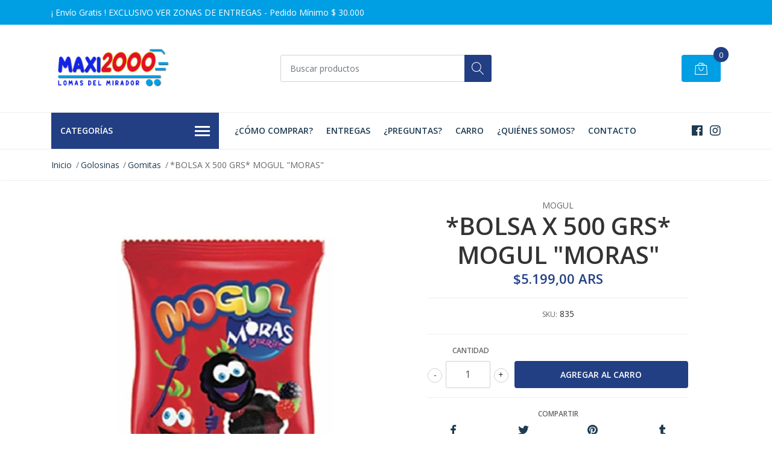

--- FILE ---
content_type: text/html; charset=utf-8
request_url: https://maxi2000ldm.com.ar/bolsa-x-500-grs-mogul-moras
body_size: 16534
content:
<!DOCTYPE html>
<!--[if IE 9]><html class="lt-ie10" lang="en" > <![endif]-->
<html class="no-js" lang="es-AR" xmlns="http://www.w3.org/1999/xhtml"> <!--<![endif]-->

  <head>
    <title>*BOLSA X 500 GRS* MOGUL MORAS</title>
    <meta name="description" content="*BOLSA X 500 GRS* MOGUL MORAS" />

    <meta http-equiv="Content-Type" content="text/html; charset=utf-8" />

    <meta name="robots" content="follow, all" />

    <!-- Set the viewport width to device width for mobile -->
    <meta name="viewport" content="width=device-width, initial-scale=1, shrink-to-fit=no">

    <!-- Facebook Meta tags for Product -->
<meta property="fb:app_id" content="283643215104248" />

  <meta property="og:title" content="*BOLSA X 500 GRS* MOGUL &quot;MORAS&quot;" />
  <meta property="og:type" content="product" />
  
  
  <meta property="og:image" content="https://cdnx.jumpseller.com/maxi2000ldm/image/14022351/604E3128-30F8-44B6-9058-53E0F1081B64.png?1654534490" />
  
  

  
  <meta property="og:brand" content="MOGUL" />
  

  <meta property="product:is_product_shareable" content="1" />
  <meta property="product:original_price:amount" content="5199.0"/>
  <meta property="product:original_price:currency" content="ARS"/>
  <meta property="product:price:amount" content="5199.0"/>
  <meta property="product:price:currency" content="ARS"/>

  
  <meta property="product:availability" content="instock"/>
  



<meta property="og:description" content="*BOLSA X 500 GRS* MOGUL MORAS" />
<meta property="og:url" content="https://maxi2000ldm.com.ar/bolsa-x-500-grs-mogul-moras" />
<meta property="og:site_name" content="Maxi 2000 Lomas del Mirador" />
<meta name="twitter:card" content="summary" />


<meta property="og:locale" content="es_AR" />



    

<script src="https://cdnjs.cloudflare.com/ajax/libs/jquery/3.1.1/jquery.min.js" integrity="sha384-3ceskX3iaEnIogmQchP8opvBy3Mi7Ce34nWjpBIwVTHfGYWQS9jwHDVRnpKKHJg7" crossorigin="anonymous" ></script>

    
    <link rel="canonical" href="/bolsa-x-500-grs-mogul-moras">
    

    <link rel="icon" href=" https://assets.jumpseller.com/store/maxi2000ldm/themes/322988/options/28646384/FAVICON%20NUEVO%20WEB%2016x16.jpg?1602778601 ">

    <link rel="stylesheet" href="//stackpath.bootstrapcdn.com/bootstrap/4.2.1/css/bootstrap.min.css">
    <link rel="stylesheet" href="//use.fontawesome.com/releases/v5.7.1/css/all.css">
    <link rel="stylesheet" href="https://assets.jumpseller.com/store/maxi2000ldm/themes/322988/styles.css?1748608732"/>
    <link rel="stylesheet" href="https://assets.jumpseller.com/store/maxi2000ldm/themes/322988/color_pickers.min.css?1748608732"/>
    <link rel="stylesheet" href="https://assets.jumpseller.com/store/maxi2000ldm/themes/322988/linear-icon.css?1748608732"/>
    
    <link href="//cdnjs.cloudflare.com/ajax/libs/OwlCarousel2/2.3.4/assets/owl.carousel.min.css" rel="stylesheet">
    

    <script type="application/ld+json">
{
  "@context": "http://schema.org/"
  ,
    "@type": "Product",
    "name": "*BOLSA X 500 GRS* MOGUL &quot;MORAS&quot;",
    "url": "https://maxi2000ldm.com.ar/bolsa-x-500-grs-mogul-moras",
    "itemCondition": "http://schema.org/NewCondition",
    "sku": "835",
    "image": "https://cdnx.jumpseller.com/maxi2000ldm/image/14022351/604E3128-30F8-44B6-9058-53E0F1081B64.png?1654534490",
    "productID": "7790580262402",
    "description": "*BOLSA X 500 GRS* MOGUL &quot;MORAS&quot;",
    
    "brand": {
      "@type": "Thing",
      "name": "MOGUL"
    },
    
    
      "category": "Golosinas",
    
    "offers": {
      
        "@type": "Offer",
        "itemCondition": "http://schema.org/NewCondition",
        
        "availability": "http://schema.org/InStock",
        
      
      
        "price": "5199.0",
      
      "priceCurrency": "ARS",
      "seller": {
        "@type": "Organization",
        "name": "Maxi 2000 Lomas del Mirador"
      },
      "url": "https://maxi2000ldm.com.ar/bolsa-x-500-grs-mogul-moras"
    }
  
}
</script>


    
  <meta name="csrf-param" content="authenticity_token" />
<meta name="csrf-token" content="oKF521FKwW_cMWHLMFMZZzVJ3655zfVmz0dMgdhVQWcAlfT_hwk_h9ey-JAiL_ty2NYil_9X1H5QXDqruAexlA" />
<script src="https://files.jumpseller.com/javascripts/dist/jumpseller-2.0.0.js" defer="defer"></script></head>
  <body class="">

    <!--[if lt IE 8]>
<p class="browsehappy">You are using an <strong>outdated</strong> browser. Please <a href="http://browsehappy.com/">upgrade your browser</a> to improve your experience.</p>
<![endif]-->
    
    <header class="header">
  <div class="preheader">
    <div class="container">
      <div class="row align-items-center">
        
        <div class="col-md-6">
          <div class="preheader-message">
            ¡ Envío Gratis ! EXCLUSIVO VER ZONAS DE ENTREGAS - Pedido Mínimo $ 30.000
          </div>
        </div>
        
        <div class="col-md-6">
          <div class="preheader-menu">
            <!-- Customers links -->
            

            

            

            

          </div>
        </div>
      </div>
    </div>
  </div>
  <div class="logo-area">
    <div class="container">
      <div class="row align-items-center">
        <div class="col-12 d-lg-none text-center mb-3">
          <a href="https://maxi2000ldm.com.ar" title="Maxi 2000 Lomas del Mirador" class="navbar-brand">
            
            <img src="https://images.jumpseller.com/store/maxi2000ldm/store/logo/LOGO_NUEVO_MAXI_2000_PARA_WEB_okkk_nuevo.jpg?0" class="store-image" alt="Maxi 2000 Lomas del Mirador" />
            
          </a>
        </div>
        <div class="col-2 d-lg-none">
          <button class="btn primary mobile-menu-trigger">
            <div class="nav-icon">
              <span></span>
              <span></span>
              <span></span>
              <span></span>
            </div>
          </button>
        </div>
        <div class="col-lg-4 col-md-4 d-none d-lg-block">
          <a href="https://maxi2000ldm.com.ar" title="Maxi 2000 Lomas del Mirador" class="navbar-brand">
            
            <img src="https://images.jumpseller.com/store/maxi2000ldm/store/logo/LOGO_NUEVO_MAXI_2000_PARA_WEB_okkk_nuevo.jpg?0" class="store-image" alt="Maxi 2000 Lomas del Mirador" />
            
          </a>
        </div>
        <div class="col-lg-4 col-8">
          <form id="search_mini_form" class="form-group" method="get" action="/search">
            <input type="text" value="" name="q" class="form-control form-control-sm" onFocus="javascript:this.value=''" placeholder="Buscar productos" />
            <button type="submit" class="btn primary"><i class="linear-icon icon-0803-magnifier"></i></button>
          </form>
        </div>
        <div class="col-lg-4 col-2 text-right">
          
          
          <div class="header-cart">
            <span class="cart-size">0</span>
            <a id="cart-link" href="/cart" class="btn secondary">
              <i class="linear-icon icon-0333-bag2"></i>
            </a>
          </div>
          
          
        </div>
      </div>
    </div>
  </div>
  <!-- Navigation -->
  <div class="menu-area">
    <nav id="mobile-menu" aria-labelledby="menu-trigger" class="trsn d-lg-none">
      <ul>
        
        <li class=" mobile">
  
  <a href="/como-comprar" title="¿Cómo comprar?" >¿Cómo comprar?</a>
  

  
</li>

        
        <li class=" mobile">
  
  <a href="/zonas-de-entregas" title="Entregas" >Entregas</a>
  

  
</li>

        
        <li class=" mobile">
  
  <a href="/preguntas-frecuentes" title="¿Preguntas?" >¿Preguntas?</a>
  

  
</li>

        
        <li class=" mobile">
  
  <a href="/cart" title="Carro" >Carro</a>
  

  
</li>

        
        <li class=" mobile">
  
  <a href="/quienes-somos" title="¿Quiénes Somos?" >¿Quiénes Somos?</a>
  

  
</li>

        
        <li class=" mobile">
  
  <a href="/contact" title="Contacto" >Contacto</a>
  

  
</li>

        
      </ul>
    </nav>
    <div class="container">
      <div class="row no-gutters">
        
        <div class="category-menu-wrapper col-lg-3">
          <span class="category-menu-trigger" href="#" role="button">
            Categorías
            <div class="nav-icon">
              <span></span>
              <span></span>
              <span></span>
              <span></span>
            </div>
          </span>
          <div class="container-mobile">
            <nav id="category-menu" aria-labelledby="menu-trigger" class="trsn">
              <ul>
              
              <li class="nav-item has-children d-none d-lg-block">
  <a href="/almacen"  title="Almacen" class="has-children level-1 trsn nav-link">Almacen</a>
  
  <ul class="multi-level">
    
    <li class="nav-item has-children d-none d-lg-block">
  <a href="/almacen/aceites-y-vinagres"  title="Aceites y Vinagres" class="has-children level-1 trsn nav-link">Aceites y Vinagres</a>
  
  <ul class="multi-level">
    
    <li class="nav-item  d-none d-lg-block">
  <a href="/almacen/aceites-y-vinagres/aceites"  title="Aceites" class="level-1 trsn nav-link">Aceites</a>
  
</li>

<li class=" mobile d-lg-none">
  
  <a href="/almacen/aceites-y-vinagres/aceites" title="Aceites">Aceites</a>
  

  
</li>

    
    <li class="nav-item  d-none d-lg-block">
  <a href="/almacen/aceites-y-vinagres/vinagres"  title="Vinagres" class="level-1 trsn nav-link">Vinagres</a>
  
</li>

<li class=" mobile d-lg-none">
  
  <a href="/almacen/aceites-y-vinagres/vinagres" title="Vinagres">Vinagres</a>
  

  
</li>

    
  </ul>
  
</li>

<li class="has-dropdown mobile d-lg-none">
  
  <a title="Aceites y Vinagres" class="level-2  last-trigger">Aceites y Vinagres <i class="fas fa-angle-right" aria-hidden="true"></i></a>
  

  
  <ul class="level-2 dropdown">
    <li><a title="Volver" class="back-level-2"><i class="fas fa-angle-double-left" aria-hidden="true"></i> Volver</a></li>
    <li><a title="Aceites y Vinagres" class="top-category">Aceites y Vinagres</a></li>
    
    	<li class="nav-item  d-none d-lg-block">
  <a href="/almacen/aceites-y-vinagres/aceites"  title="Aceites" class="level-1 trsn nav-link">Aceites</a>
  
</li>

<li class=" mobile d-lg-none">
  
  <a href="/almacen/aceites-y-vinagres/aceites" title="Aceites">Aceites</a>
  

  
</li>

    
    	<li class="nav-item  d-none d-lg-block">
  <a href="/almacen/aceites-y-vinagres/vinagres"  title="Vinagres" class="level-1 trsn nav-link">Vinagres</a>
  
</li>

<li class=" mobile d-lg-none">
  
  <a href="/almacen/aceites-y-vinagres/vinagres" title="Vinagres">Vinagres</a>
  

  
</li>

    
    <li><a href="/almacen/aceites-y-vinagres" title="Aceites y Vinagres" class="goto">Ir a <span>Aceites y Vinagres</span></a></li>
  </ul>
  
</li>

    
    <li class="nav-item has-children d-none d-lg-block">
  <a href="/aderezos-y-saborizadores"  title="Aderezos y Saborizadores" class="has-children level-1 trsn nav-link">Aderezos y Saborizadores</a>
  
  <ul class="multi-level">
    
    <li class="nav-item  d-none d-lg-block">
  <a href="/aderezos-y-saborizadores/aderezos"  title="Aderezos" class="level-1 trsn nav-link">Aderezos</a>
  
</li>

<li class=" mobile d-lg-none">
  
  <a href="/aderezos-y-saborizadores/aderezos" title="Aderezos">Aderezos</a>
  

  
</li>

    
    <li class="nav-item  d-none d-lg-block">
  <a href="/aderezos-y-saborizadores/saborizadores"  title="Saborizadores" class="level-1 trsn nav-link">Saborizadores</a>
  
</li>

<li class=" mobile d-lg-none">
  
  <a href="/aderezos-y-saborizadores/saborizadores" title="Saborizadores">Saborizadores</a>
  

  
</li>

    
  </ul>
  
</li>

<li class="has-dropdown mobile d-lg-none">
  
  <a title="Aderezos y Saborizadores" class="level-2  last-trigger">Aderezos y Saborizadores <i class="fas fa-angle-right" aria-hidden="true"></i></a>
  

  
  <ul class="level-2 dropdown">
    <li><a title="Volver" class="back-level-2"><i class="fas fa-angle-double-left" aria-hidden="true"></i> Volver</a></li>
    <li><a title="Aderezos y Saborizadores" class="top-category">Aderezos y Saborizadores</a></li>
    
    	<li class="nav-item  d-none d-lg-block">
  <a href="/aderezos-y-saborizadores/aderezos"  title="Aderezos" class="level-1 trsn nav-link">Aderezos</a>
  
</li>

<li class=" mobile d-lg-none">
  
  <a href="/aderezos-y-saborizadores/aderezos" title="Aderezos">Aderezos</a>
  

  
</li>

    
    	<li class="nav-item  d-none d-lg-block">
  <a href="/aderezos-y-saborizadores/saborizadores"  title="Saborizadores" class="level-1 trsn nav-link">Saborizadores</a>
  
</li>

<li class=" mobile d-lg-none">
  
  <a href="/aderezos-y-saborizadores/saborizadores" title="Saborizadores">Saborizadores</a>
  

  
</li>

    
    <li><a href="/aderezos-y-saborizadores" title="Aderezos y Saborizadores" class="goto">Ir a <span>Aderezos y Saborizadores</span></a></li>
  </ul>
  
</li>

    
    <li class="nav-item has-children d-none d-lg-block">
  <a href="/arroz-y-pan-rallado"  title="Arroz y Pan Rallado" class="has-children level-1 trsn nav-link">Arroz y Pan Rallado</a>
  
  <ul class="multi-level">
    
    <li class="nav-item  d-none d-lg-block">
  <a href="/almacen/arroz-y-pan-rallado/arroz"  title="Arroz" class="level-1 trsn nav-link">Arroz</a>
  
</li>

<li class=" mobile d-lg-none">
  
  <a href="/almacen/arroz-y-pan-rallado/arroz" title="Arroz">Arroz</a>
  

  
</li>

    
    <li class="nav-item  d-none d-lg-block">
  <a href="/pan-rallado"  title="Pan Rallado" class="level-1 trsn nav-link">Pan Rallado</a>
  
</li>

<li class=" mobile d-lg-none">
  
  <a href="/pan-rallado" title="Pan Rallado">Pan Rallado</a>
  

  
</li>

    
  </ul>
  
</li>

<li class="has-dropdown mobile d-lg-none">
  
  <a title="Arroz y Pan Rallado" class="level-2  last-trigger">Arroz y Pan Rallado <i class="fas fa-angle-right" aria-hidden="true"></i></a>
  

  
  <ul class="level-2 dropdown">
    <li><a title="Volver" class="back-level-2"><i class="fas fa-angle-double-left" aria-hidden="true"></i> Volver</a></li>
    <li><a title="Arroz y Pan Rallado" class="top-category">Arroz y Pan Rallado</a></li>
    
    	<li class="nav-item  d-none d-lg-block">
  <a href="/almacen/arroz-y-pan-rallado/arroz"  title="Arroz" class="level-1 trsn nav-link">Arroz</a>
  
</li>

<li class=" mobile d-lg-none">
  
  <a href="/almacen/arroz-y-pan-rallado/arroz" title="Arroz">Arroz</a>
  

  
</li>

    
    	<li class="nav-item  d-none d-lg-block">
  <a href="/pan-rallado"  title="Pan Rallado" class="level-1 trsn nav-link">Pan Rallado</a>
  
</li>

<li class=" mobile d-lg-none">
  
  <a href="/pan-rallado" title="Pan Rallado">Pan Rallado</a>
  

  
</li>

    
    <li><a href="/arroz-y-pan-rallado" title="Arroz y Pan Rallado" class="goto">Ir a <span>Arroz y Pan Rallado</span></a></li>
  </ul>
  
</li>

    
    <li class="nav-item has-children d-none d-lg-block">
  <a href="/almacen/azucar-y-edulcorantes"  title="Azucar y Edulcorantes" class="has-children level-1 trsn nav-link">Azucar y Edulcorantes</a>
  
  <ul class="multi-level">
    
    <li class="nav-item  d-none d-lg-block">
  <a href="/almacen/azucar-y-edulcorantes/azucar"  title="Azucar" class="level-1 trsn nav-link">Azucar</a>
  
</li>

<li class=" mobile d-lg-none">
  
  <a href="/almacen/azucar-y-edulcorantes/azucar" title="Azucar">Azucar</a>
  

  
</li>

    
    <li class="nav-item  d-none d-lg-block">
  <a href="/almacen/azucar-y-edulcorantes/edulcorantes"  title="Edulcorantes" class="level-1 trsn nav-link">Edulcorantes</a>
  
</li>

<li class=" mobile d-lg-none">
  
  <a href="/almacen/azucar-y-edulcorantes/edulcorantes" title="Edulcorantes">Edulcorantes</a>
  

  
</li>

    
  </ul>
  
</li>

<li class="has-dropdown mobile d-lg-none">
  
  <a title="Azucar y Edulcorantes" class="level-2  last-trigger">Azucar y Edulcorantes <i class="fas fa-angle-right" aria-hidden="true"></i></a>
  

  
  <ul class="level-2 dropdown">
    <li><a title="Volver" class="back-level-2"><i class="fas fa-angle-double-left" aria-hidden="true"></i> Volver</a></li>
    <li><a title="Azucar y Edulcorantes" class="top-category">Azucar y Edulcorantes</a></li>
    
    	<li class="nav-item  d-none d-lg-block">
  <a href="/almacen/azucar-y-edulcorantes/azucar"  title="Azucar" class="level-1 trsn nav-link">Azucar</a>
  
</li>

<li class=" mobile d-lg-none">
  
  <a href="/almacen/azucar-y-edulcorantes/azucar" title="Azucar">Azucar</a>
  

  
</li>

    
    	<li class="nav-item  d-none d-lg-block">
  <a href="/almacen/azucar-y-edulcorantes/edulcorantes"  title="Edulcorantes" class="level-1 trsn nav-link">Edulcorantes</a>
  
</li>

<li class=" mobile d-lg-none">
  
  <a href="/almacen/azucar-y-edulcorantes/edulcorantes" title="Edulcorantes">Edulcorantes</a>
  

  
</li>

    
    <li><a href="/almacen/azucar-y-edulcorantes" title="Azucar y Edulcorantes" class="goto">Ir a <span>Azucar y Edulcorantes</span></a></li>
  </ul>
  
</li>

    
    <li class="nav-item has-children d-none d-lg-block">
  <a href="/cafes-mate-cocido-tes-yerbas"  title="Cafés, Mate Cocido, Tés y Yerbas" class="has-children level-1 trsn nav-link">Cafés, Mate Cocido, Tés y Yerbas</a>
  
  <ul class="multi-level">
    
    <li class="nav-item  d-none d-lg-block">
  <a href="/cafes-mate-cocido-tes-yerbas/cafes"  title="Cafés" class="level-1 trsn nav-link">Cafés</a>
  
</li>

<li class=" mobile d-lg-none">
  
  <a href="/cafes-mate-cocido-tes-yerbas/cafes" title="Cafés">Cafés</a>
  

  
</li>

    
    <li class="nav-item  d-none d-lg-block">
  <a href="/cafes-mate-cocido-tes-yerbas/mate-cocido-y-te"  title="Mate Cocido y Té" class="level-1 trsn nav-link">Mate Cocido y Té</a>
  
</li>

<li class=" mobile d-lg-none">
  
  <a href="/cafes-mate-cocido-tes-yerbas/mate-cocido-y-te" title="Mate Cocido y Té">Mate Cocido y Té</a>
  

  
</li>

    
    <li class="nav-item  d-none d-lg-block">
  <a href="/cafes-mate-cocido-tes-yerbas/yerbas"  title="Yerbas" class="level-1 trsn nav-link">Yerbas</a>
  
</li>

<li class=" mobile d-lg-none">
  
  <a href="/cafes-mate-cocido-tes-yerbas/yerbas" title="Yerbas">Yerbas</a>
  

  
</li>

    
  </ul>
  
</li>

<li class="has-dropdown mobile d-lg-none">
  
  <a title="Cafés, Mate Cocido, Tés y Yerbas" class="level-2  last-trigger">Cafés, Mate Cocido, Tés y Yerbas <i class="fas fa-angle-right" aria-hidden="true"></i></a>
  

  
  <ul class="level-2 dropdown">
    <li><a title="Volver" class="back-level-2"><i class="fas fa-angle-double-left" aria-hidden="true"></i> Volver</a></li>
    <li><a title="Cafés, Mate Cocido, Tés y Yerbas" class="top-category">Cafés, Mate Cocido, Tés y Yerbas</a></li>
    
    	<li class="nav-item  d-none d-lg-block">
  <a href="/cafes-mate-cocido-tes-yerbas/cafes"  title="Cafés" class="level-1 trsn nav-link">Cafés</a>
  
</li>

<li class=" mobile d-lg-none">
  
  <a href="/cafes-mate-cocido-tes-yerbas/cafes" title="Cafés">Cafés</a>
  

  
</li>

    
    	<li class="nav-item  d-none d-lg-block">
  <a href="/cafes-mate-cocido-tes-yerbas/mate-cocido-y-te"  title="Mate Cocido y Té" class="level-1 trsn nav-link">Mate Cocido y Té</a>
  
</li>

<li class=" mobile d-lg-none">
  
  <a href="/cafes-mate-cocido-tes-yerbas/mate-cocido-y-te" title="Mate Cocido y Té">Mate Cocido y Té</a>
  

  
</li>

    
    	<li class="nav-item  d-none d-lg-block">
  <a href="/cafes-mate-cocido-tes-yerbas/yerbas"  title="Yerbas" class="level-1 trsn nav-link">Yerbas</a>
  
</li>

<li class=" mobile d-lg-none">
  
  <a href="/cafes-mate-cocido-tes-yerbas/yerbas" title="Yerbas">Yerbas</a>
  

  
</li>

    
    <li><a href="/cafes-mate-cocido-tes-yerbas" title="Cafés, Mate Cocido, Tés y Yerbas" class="goto">Ir a <span>Cafés, Mate Cocido, Tés y Yerbas</span></a></li>
  </ul>
  
</li>

    
    <li class="nav-item  d-none d-lg-block">
  <a href="/concimentos-especias-y-quesos-rallados"  title="Condimentos y  Quesos Rallados" class="level-1 trsn nav-link">Condimentos y  Quesos Rallados</a>
  
</li>

<li class=" mobile d-lg-none">
  
  <a href="/concimentos-especias-y-quesos-rallados" title="Condimentos y  Quesos Rallados">Condimentos y  Quesos Rallados</a>
  

  
</li>

    
    <li class="nav-item  d-none d-lg-block">
  <a href="/almacen/dulce-de-leche-batata-mebrillo-miel"  title="Dulce de Leche, Batata, Membrillo y Miel" class="level-1 trsn nav-link">Dulce de Leche, Batata, Membrillo y Miel</a>
  
</li>

<li class=" mobile d-lg-none">
  
  <a href="/almacen/dulce-de-leche-batata-mebrillo-miel" title="Dulce de Leche, Batata, Membrillo y Miel">Dulce de Leche, Batata, Membrillo y Miel</a>
  

  
</li>

    
    <li class="nav-item  d-none d-lg-block">
  <a href="/almacen/fideos"  title="Fideos" class="level-1 trsn nav-link">Fideos</a>
  
</li>

<li class=" mobile d-lg-none">
  
  <a href="/almacen/fideos" title="Fideos">Fideos</a>
  

  
</li>

    
    <li class="nav-item  d-none d-lg-block">
  <a href="/almacen/harinas-avenas-premezclas-y-polentas-1"  title="Harinas, Avenas, Premezclas y Polentas" class="level-1 trsn nav-link">Harinas, Avenas, Premezclas y Polentas</a>
  
</li>

<li class=" mobile d-lg-none">
  
  <a href="/almacen/harinas-avenas-premezclas-y-polentas-1" title="Harinas, Avenas, Premezclas y Polentas">Harinas, Avenas, Premezclas y Polentas</a>
  

  
</li>

    
    <li class="nav-item  d-none d-lg-block">
  <a href="/almacen/leches-y-cacaos"  title="Leches y Cacaos" class="level-1 trsn nav-link">Leches y Cacaos</a>
  
</li>

<li class=" mobile d-lg-none">
  
  <a href="/almacen/leches-y-cacaos" title="Leches y Cacaos">Leches y Cacaos</a>
  

  
</li>

    
    <li class="nav-item has-children d-none d-lg-block">
  <a href="/almacen/mermeladas"  title="Mermeladas" class="has-children level-1 trsn nav-link">Mermeladas</a>
  
  <ul class="multi-level">
    
    <li class="nav-item  d-none d-lg-block">
  <a href="/almacen/mermeladas/mermeladas"  title="Mermeladas" class="level-1 trsn nav-link">Mermeladas</a>
  
</li>

<li class=" mobile d-lg-none">
  
  <a href="/almacen/mermeladas/mermeladas" title="Mermeladas">Mermeladas</a>
  

  
</li>

    
    <li class="nav-item  d-none d-lg-block">
  <a href="/almacen/mermeladas/mermeladas-light"  title="Mermeladas Light" class="level-1 trsn nav-link">Mermeladas Light</a>
  
</li>

<li class=" mobile d-lg-none">
  
  <a href="/almacen/mermeladas/mermeladas-light" title="Mermeladas Light">Mermeladas Light</a>
  

  
</li>

    
  </ul>
  
</li>

<li class="has-dropdown mobile d-lg-none">
  
  <a title="Mermeladas" class="level-2  last-trigger">Mermeladas <i class="fas fa-angle-right" aria-hidden="true"></i></a>
  

  
  <ul class="level-2 dropdown">
    <li><a title="Volver" class="back-level-2"><i class="fas fa-angle-double-left" aria-hidden="true"></i> Volver</a></li>
    <li><a title="Mermeladas" class="top-category">Mermeladas</a></li>
    
    	<li class="nav-item  d-none d-lg-block">
  <a href="/almacen/mermeladas/mermeladas"  title="Mermeladas" class="level-1 trsn nav-link">Mermeladas</a>
  
</li>

<li class=" mobile d-lg-none">
  
  <a href="/almacen/mermeladas/mermeladas" title="Mermeladas">Mermeladas</a>
  

  
</li>

    
    	<li class="nav-item  d-none d-lg-block">
  <a href="/almacen/mermeladas/mermeladas-light"  title="Mermeladas Light" class="level-1 trsn nav-link">Mermeladas Light</a>
  
</li>

<li class=" mobile d-lg-none">
  
  <a href="/almacen/mermeladas/mermeladas-light" title="Mermeladas Light">Mermeladas Light</a>
  

  
</li>

    
    <li><a href="/almacen/mermeladas" title="Mermeladas" class="goto">Ir a <span>Mermeladas</span></a></li>
  </ul>
  
</li>

    
    <li class="nav-item  d-none d-lg-block">
  <a href="/sal-fina-y-gruesa"  title="Sal Fina y Gruesa" class="level-1 trsn nav-link">Sal Fina y Gruesa</a>
  
</li>

<li class=" mobile d-lg-none">
  
  <a href="/sal-fina-y-gruesa" title="Sal Fina y Gruesa">Sal Fina y Gruesa</a>
  

  
</li>

    
  </ul>
  
</li>

<li class="has-dropdown mobile d-lg-none">
  
  <a title="Almacen" class="level-1  first-trigger">Almacen <i class="fas fa-angle-right" aria-hidden="true"></i></a>
  

  
  <ul class="level-1 dropdown">
    <li><a title="Volver" class="back-level-1"><i class="fas fa-angle-double-left" aria-hidden="true"></i> Volver</a></li>
    <li><a title="Almacen" class="top-category">Almacen</a></li>
    
    	<li class="nav-item has-children d-none d-lg-block">
  <a href="/almacen/aceites-y-vinagres"  title="Aceites y Vinagres" class="has-children level-1 trsn nav-link">Aceites y Vinagres</a>
  
  <ul class="multi-level">
    
    <li class="nav-item  d-none d-lg-block">
  <a href="/almacen/aceites-y-vinagres/aceites"  title="Aceites" class="level-1 trsn nav-link">Aceites</a>
  
</li>

<li class=" mobile d-lg-none">
  
  <a href="/almacen/aceites-y-vinagres/aceites" title="Aceites">Aceites</a>
  

  
</li>

    
    <li class="nav-item  d-none d-lg-block">
  <a href="/almacen/aceites-y-vinagres/vinagres"  title="Vinagres" class="level-1 trsn nav-link">Vinagres</a>
  
</li>

<li class=" mobile d-lg-none">
  
  <a href="/almacen/aceites-y-vinagres/vinagres" title="Vinagres">Vinagres</a>
  

  
</li>

    
  </ul>
  
</li>

<li class="has-dropdown mobile d-lg-none">
  
  <a title="Aceites y Vinagres" class="level-2  last-trigger">Aceites y Vinagres <i class="fas fa-angle-right" aria-hidden="true"></i></a>
  

  
  <ul class="level-2 dropdown">
    <li><a title="Volver" class="back-level-2"><i class="fas fa-angle-double-left" aria-hidden="true"></i> Volver</a></li>
    <li><a title="Aceites y Vinagres" class="top-category">Aceites y Vinagres</a></li>
    
    	<li class="nav-item  d-none d-lg-block">
  <a href="/almacen/aceites-y-vinagres/aceites"  title="Aceites" class="level-1 trsn nav-link">Aceites</a>
  
</li>

<li class=" mobile d-lg-none">
  
  <a href="/almacen/aceites-y-vinagres/aceites" title="Aceites">Aceites</a>
  

  
</li>

    
    	<li class="nav-item  d-none d-lg-block">
  <a href="/almacen/aceites-y-vinagres/vinagres"  title="Vinagres" class="level-1 trsn nav-link">Vinagres</a>
  
</li>

<li class=" mobile d-lg-none">
  
  <a href="/almacen/aceites-y-vinagres/vinagres" title="Vinagres">Vinagres</a>
  

  
</li>

    
    <li><a href="/almacen/aceites-y-vinagres" title="Aceites y Vinagres" class="goto">Ir a <span>Aceites y Vinagres</span></a></li>
  </ul>
  
</li>

    
    	<li class="nav-item has-children d-none d-lg-block">
  <a href="/aderezos-y-saborizadores"  title="Aderezos y Saborizadores" class="has-children level-1 trsn nav-link">Aderezos y Saborizadores</a>
  
  <ul class="multi-level">
    
    <li class="nav-item  d-none d-lg-block">
  <a href="/aderezos-y-saborizadores/aderezos"  title="Aderezos" class="level-1 trsn nav-link">Aderezos</a>
  
</li>

<li class=" mobile d-lg-none">
  
  <a href="/aderezos-y-saborizadores/aderezos" title="Aderezos">Aderezos</a>
  

  
</li>

    
    <li class="nav-item  d-none d-lg-block">
  <a href="/aderezos-y-saborizadores/saborizadores"  title="Saborizadores" class="level-1 trsn nav-link">Saborizadores</a>
  
</li>

<li class=" mobile d-lg-none">
  
  <a href="/aderezos-y-saborizadores/saborizadores" title="Saborizadores">Saborizadores</a>
  

  
</li>

    
  </ul>
  
</li>

<li class="has-dropdown mobile d-lg-none">
  
  <a title="Aderezos y Saborizadores" class="level-2  last-trigger">Aderezos y Saborizadores <i class="fas fa-angle-right" aria-hidden="true"></i></a>
  

  
  <ul class="level-2 dropdown">
    <li><a title="Volver" class="back-level-2"><i class="fas fa-angle-double-left" aria-hidden="true"></i> Volver</a></li>
    <li><a title="Aderezos y Saborizadores" class="top-category">Aderezos y Saborizadores</a></li>
    
    	<li class="nav-item  d-none d-lg-block">
  <a href="/aderezos-y-saborizadores/aderezos"  title="Aderezos" class="level-1 trsn nav-link">Aderezos</a>
  
</li>

<li class=" mobile d-lg-none">
  
  <a href="/aderezos-y-saborizadores/aderezos" title="Aderezos">Aderezos</a>
  

  
</li>

    
    	<li class="nav-item  d-none d-lg-block">
  <a href="/aderezos-y-saborizadores/saborizadores"  title="Saborizadores" class="level-1 trsn nav-link">Saborizadores</a>
  
</li>

<li class=" mobile d-lg-none">
  
  <a href="/aderezos-y-saborizadores/saborizadores" title="Saborizadores">Saborizadores</a>
  

  
</li>

    
    <li><a href="/aderezos-y-saborizadores" title="Aderezos y Saborizadores" class="goto">Ir a <span>Aderezos y Saborizadores</span></a></li>
  </ul>
  
</li>

    
    	<li class="nav-item has-children d-none d-lg-block">
  <a href="/arroz-y-pan-rallado"  title="Arroz y Pan Rallado" class="has-children level-1 trsn nav-link">Arroz y Pan Rallado</a>
  
  <ul class="multi-level">
    
    <li class="nav-item  d-none d-lg-block">
  <a href="/almacen/arroz-y-pan-rallado/arroz"  title="Arroz" class="level-1 trsn nav-link">Arroz</a>
  
</li>

<li class=" mobile d-lg-none">
  
  <a href="/almacen/arroz-y-pan-rallado/arroz" title="Arroz">Arroz</a>
  

  
</li>

    
    <li class="nav-item  d-none d-lg-block">
  <a href="/pan-rallado"  title="Pan Rallado" class="level-1 trsn nav-link">Pan Rallado</a>
  
</li>

<li class=" mobile d-lg-none">
  
  <a href="/pan-rallado" title="Pan Rallado">Pan Rallado</a>
  

  
</li>

    
  </ul>
  
</li>

<li class="has-dropdown mobile d-lg-none">
  
  <a title="Arroz y Pan Rallado" class="level-2  last-trigger">Arroz y Pan Rallado <i class="fas fa-angle-right" aria-hidden="true"></i></a>
  

  
  <ul class="level-2 dropdown">
    <li><a title="Volver" class="back-level-2"><i class="fas fa-angle-double-left" aria-hidden="true"></i> Volver</a></li>
    <li><a title="Arroz y Pan Rallado" class="top-category">Arroz y Pan Rallado</a></li>
    
    	<li class="nav-item  d-none d-lg-block">
  <a href="/almacen/arroz-y-pan-rallado/arroz"  title="Arroz" class="level-1 trsn nav-link">Arroz</a>
  
</li>

<li class=" mobile d-lg-none">
  
  <a href="/almacen/arroz-y-pan-rallado/arroz" title="Arroz">Arroz</a>
  

  
</li>

    
    	<li class="nav-item  d-none d-lg-block">
  <a href="/pan-rallado"  title="Pan Rallado" class="level-1 trsn nav-link">Pan Rallado</a>
  
</li>

<li class=" mobile d-lg-none">
  
  <a href="/pan-rallado" title="Pan Rallado">Pan Rallado</a>
  

  
</li>

    
    <li><a href="/arroz-y-pan-rallado" title="Arroz y Pan Rallado" class="goto">Ir a <span>Arroz y Pan Rallado</span></a></li>
  </ul>
  
</li>

    
    	<li class="nav-item has-children d-none d-lg-block">
  <a href="/almacen/azucar-y-edulcorantes"  title="Azucar y Edulcorantes" class="has-children level-1 trsn nav-link">Azucar y Edulcorantes</a>
  
  <ul class="multi-level">
    
    <li class="nav-item  d-none d-lg-block">
  <a href="/almacen/azucar-y-edulcorantes/azucar"  title="Azucar" class="level-1 trsn nav-link">Azucar</a>
  
</li>

<li class=" mobile d-lg-none">
  
  <a href="/almacen/azucar-y-edulcorantes/azucar" title="Azucar">Azucar</a>
  

  
</li>

    
    <li class="nav-item  d-none d-lg-block">
  <a href="/almacen/azucar-y-edulcorantes/edulcorantes"  title="Edulcorantes" class="level-1 trsn nav-link">Edulcorantes</a>
  
</li>

<li class=" mobile d-lg-none">
  
  <a href="/almacen/azucar-y-edulcorantes/edulcorantes" title="Edulcorantes">Edulcorantes</a>
  

  
</li>

    
  </ul>
  
</li>

<li class="has-dropdown mobile d-lg-none">
  
  <a title="Azucar y Edulcorantes" class="level-2  last-trigger">Azucar y Edulcorantes <i class="fas fa-angle-right" aria-hidden="true"></i></a>
  

  
  <ul class="level-2 dropdown">
    <li><a title="Volver" class="back-level-2"><i class="fas fa-angle-double-left" aria-hidden="true"></i> Volver</a></li>
    <li><a title="Azucar y Edulcorantes" class="top-category">Azucar y Edulcorantes</a></li>
    
    	<li class="nav-item  d-none d-lg-block">
  <a href="/almacen/azucar-y-edulcorantes/azucar"  title="Azucar" class="level-1 trsn nav-link">Azucar</a>
  
</li>

<li class=" mobile d-lg-none">
  
  <a href="/almacen/azucar-y-edulcorantes/azucar" title="Azucar">Azucar</a>
  

  
</li>

    
    	<li class="nav-item  d-none d-lg-block">
  <a href="/almacen/azucar-y-edulcorantes/edulcorantes"  title="Edulcorantes" class="level-1 trsn nav-link">Edulcorantes</a>
  
</li>

<li class=" mobile d-lg-none">
  
  <a href="/almacen/azucar-y-edulcorantes/edulcorantes" title="Edulcorantes">Edulcorantes</a>
  

  
</li>

    
    <li><a href="/almacen/azucar-y-edulcorantes" title="Azucar y Edulcorantes" class="goto">Ir a <span>Azucar y Edulcorantes</span></a></li>
  </ul>
  
</li>

    
    	<li class="nav-item has-children d-none d-lg-block">
  <a href="/cafes-mate-cocido-tes-yerbas"  title="Cafés, Mate Cocido, Tés y Yerbas" class="has-children level-1 trsn nav-link">Cafés, Mate Cocido, Tés y Yerbas</a>
  
  <ul class="multi-level">
    
    <li class="nav-item  d-none d-lg-block">
  <a href="/cafes-mate-cocido-tes-yerbas/cafes"  title="Cafés" class="level-1 trsn nav-link">Cafés</a>
  
</li>

<li class=" mobile d-lg-none">
  
  <a href="/cafes-mate-cocido-tes-yerbas/cafes" title="Cafés">Cafés</a>
  

  
</li>

    
    <li class="nav-item  d-none d-lg-block">
  <a href="/cafes-mate-cocido-tes-yerbas/mate-cocido-y-te"  title="Mate Cocido y Té" class="level-1 trsn nav-link">Mate Cocido y Té</a>
  
</li>

<li class=" mobile d-lg-none">
  
  <a href="/cafes-mate-cocido-tes-yerbas/mate-cocido-y-te" title="Mate Cocido y Té">Mate Cocido y Té</a>
  

  
</li>

    
    <li class="nav-item  d-none d-lg-block">
  <a href="/cafes-mate-cocido-tes-yerbas/yerbas"  title="Yerbas" class="level-1 trsn nav-link">Yerbas</a>
  
</li>

<li class=" mobile d-lg-none">
  
  <a href="/cafes-mate-cocido-tes-yerbas/yerbas" title="Yerbas">Yerbas</a>
  

  
</li>

    
  </ul>
  
</li>

<li class="has-dropdown mobile d-lg-none">
  
  <a title="Cafés, Mate Cocido, Tés y Yerbas" class="level-2  last-trigger">Cafés, Mate Cocido, Tés y Yerbas <i class="fas fa-angle-right" aria-hidden="true"></i></a>
  

  
  <ul class="level-2 dropdown">
    <li><a title="Volver" class="back-level-2"><i class="fas fa-angle-double-left" aria-hidden="true"></i> Volver</a></li>
    <li><a title="Cafés, Mate Cocido, Tés y Yerbas" class="top-category">Cafés, Mate Cocido, Tés y Yerbas</a></li>
    
    	<li class="nav-item  d-none d-lg-block">
  <a href="/cafes-mate-cocido-tes-yerbas/cafes"  title="Cafés" class="level-1 trsn nav-link">Cafés</a>
  
</li>

<li class=" mobile d-lg-none">
  
  <a href="/cafes-mate-cocido-tes-yerbas/cafes" title="Cafés">Cafés</a>
  

  
</li>

    
    	<li class="nav-item  d-none d-lg-block">
  <a href="/cafes-mate-cocido-tes-yerbas/mate-cocido-y-te"  title="Mate Cocido y Té" class="level-1 trsn nav-link">Mate Cocido y Té</a>
  
</li>

<li class=" mobile d-lg-none">
  
  <a href="/cafes-mate-cocido-tes-yerbas/mate-cocido-y-te" title="Mate Cocido y Té">Mate Cocido y Té</a>
  

  
</li>

    
    	<li class="nav-item  d-none d-lg-block">
  <a href="/cafes-mate-cocido-tes-yerbas/yerbas"  title="Yerbas" class="level-1 trsn nav-link">Yerbas</a>
  
</li>

<li class=" mobile d-lg-none">
  
  <a href="/cafes-mate-cocido-tes-yerbas/yerbas" title="Yerbas">Yerbas</a>
  

  
</li>

    
    <li><a href="/cafes-mate-cocido-tes-yerbas" title="Cafés, Mate Cocido, Tés y Yerbas" class="goto">Ir a <span>Cafés, Mate Cocido, Tés y Yerbas</span></a></li>
  </ul>
  
</li>

    
    	<li class="nav-item  d-none d-lg-block">
  <a href="/concimentos-especias-y-quesos-rallados"  title="Condimentos y  Quesos Rallados" class="level-1 trsn nav-link">Condimentos y  Quesos Rallados</a>
  
</li>

<li class=" mobile d-lg-none">
  
  <a href="/concimentos-especias-y-quesos-rallados" title="Condimentos y  Quesos Rallados">Condimentos y  Quesos Rallados</a>
  

  
</li>

    
    	<li class="nav-item  d-none d-lg-block">
  <a href="/almacen/dulce-de-leche-batata-mebrillo-miel"  title="Dulce de Leche, Batata, Membrillo y Miel" class="level-1 trsn nav-link">Dulce de Leche, Batata, Membrillo y Miel</a>
  
</li>

<li class=" mobile d-lg-none">
  
  <a href="/almacen/dulce-de-leche-batata-mebrillo-miel" title="Dulce de Leche, Batata, Membrillo y Miel">Dulce de Leche, Batata, Membrillo y Miel</a>
  

  
</li>

    
    	<li class="nav-item  d-none d-lg-block">
  <a href="/almacen/fideos"  title="Fideos" class="level-1 trsn nav-link">Fideos</a>
  
</li>

<li class=" mobile d-lg-none">
  
  <a href="/almacen/fideos" title="Fideos">Fideos</a>
  

  
</li>

    
    	<li class="nav-item  d-none d-lg-block">
  <a href="/almacen/harinas-avenas-premezclas-y-polentas-1"  title="Harinas, Avenas, Premezclas y Polentas" class="level-1 trsn nav-link">Harinas, Avenas, Premezclas y Polentas</a>
  
</li>

<li class=" mobile d-lg-none">
  
  <a href="/almacen/harinas-avenas-premezclas-y-polentas-1" title="Harinas, Avenas, Premezclas y Polentas">Harinas, Avenas, Premezclas y Polentas</a>
  

  
</li>

    
    	<li class="nav-item  d-none d-lg-block">
  <a href="/almacen/leches-y-cacaos"  title="Leches y Cacaos" class="level-1 trsn nav-link">Leches y Cacaos</a>
  
</li>

<li class=" mobile d-lg-none">
  
  <a href="/almacen/leches-y-cacaos" title="Leches y Cacaos">Leches y Cacaos</a>
  

  
</li>

    
    	<li class="nav-item has-children d-none d-lg-block">
  <a href="/almacen/mermeladas"  title="Mermeladas" class="has-children level-1 trsn nav-link">Mermeladas</a>
  
  <ul class="multi-level">
    
    <li class="nav-item  d-none d-lg-block">
  <a href="/almacen/mermeladas/mermeladas"  title="Mermeladas" class="level-1 trsn nav-link">Mermeladas</a>
  
</li>

<li class=" mobile d-lg-none">
  
  <a href="/almacen/mermeladas/mermeladas" title="Mermeladas">Mermeladas</a>
  

  
</li>

    
    <li class="nav-item  d-none d-lg-block">
  <a href="/almacen/mermeladas/mermeladas-light"  title="Mermeladas Light" class="level-1 trsn nav-link">Mermeladas Light</a>
  
</li>

<li class=" mobile d-lg-none">
  
  <a href="/almacen/mermeladas/mermeladas-light" title="Mermeladas Light">Mermeladas Light</a>
  

  
</li>

    
  </ul>
  
</li>

<li class="has-dropdown mobile d-lg-none">
  
  <a title="Mermeladas" class="level-2  last-trigger">Mermeladas <i class="fas fa-angle-right" aria-hidden="true"></i></a>
  

  
  <ul class="level-2 dropdown">
    <li><a title="Volver" class="back-level-2"><i class="fas fa-angle-double-left" aria-hidden="true"></i> Volver</a></li>
    <li><a title="Mermeladas" class="top-category">Mermeladas</a></li>
    
    	<li class="nav-item  d-none d-lg-block">
  <a href="/almacen/mermeladas/mermeladas"  title="Mermeladas" class="level-1 trsn nav-link">Mermeladas</a>
  
</li>

<li class=" mobile d-lg-none">
  
  <a href="/almacen/mermeladas/mermeladas" title="Mermeladas">Mermeladas</a>
  

  
</li>

    
    	<li class="nav-item  d-none d-lg-block">
  <a href="/almacen/mermeladas/mermeladas-light"  title="Mermeladas Light" class="level-1 trsn nav-link">Mermeladas Light</a>
  
</li>

<li class=" mobile d-lg-none">
  
  <a href="/almacen/mermeladas/mermeladas-light" title="Mermeladas Light">Mermeladas Light</a>
  

  
</li>

    
    <li><a href="/almacen/mermeladas" title="Mermeladas" class="goto">Ir a <span>Mermeladas</span></a></li>
  </ul>
  
</li>

    
    	<li class="nav-item  d-none d-lg-block">
  <a href="/sal-fina-y-gruesa"  title="Sal Fina y Gruesa" class="level-1 trsn nav-link">Sal Fina y Gruesa</a>
  
</li>

<li class=" mobile d-lg-none">
  
  <a href="/sal-fina-y-gruesa" title="Sal Fina y Gruesa">Sal Fina y Gruesa</a>
  

  
</li>

    
    <li><a href="/almacen" title="Almacen" class="goto">Ir a <span>Almacen</span></a></li>
  </ul>
  
</li>

              
              <li class="nav-item has-children d-none d-lg-block">
  <a href="/ofertas"  title="OFERTAS" class="has-children level-1 trsn nav-link">OFERTAS</a>
  
  <ul class="multi-level">
    
    <li class="nav-item  d-none d-lg-block">
  <a href="/ofertas"  title="OFERTAS" class="level-1 trsn nav-link">OFERTAS</a>
  
</li>

<li class=" mobile d-lg-none">
  
  <a href="/ofertas" title="OFERTAS">OFERTAS</a>
  

  
</li>

    
  </ul>
  
</li>

<li class="has-dropdown mobile d-lg-none">
  
  <a title="OFERTAS" class="level-1  first-trigger">OFERTAS <i class="fas fa-angle-right" aria-hidden="true"></i></a>
  

  
  <ul class="level-1 dropdown">
    <li><a title="Volver" class="back-level-1"><i class="fas fa-angle-double-left" aria-hidden="true"></i> Volver</a></li>
    <li><a title="OFERTAS" class="top-category">OFERTAS</a></li>
    
    	<li class="nav-item  d-none d-lg-block">
  <a href="/ofertas"  title="OFERTAS" class="level-1 trsn nav-link">OFERTAS</a>
  
</li>

<li class=" mobile d-lg-none">
  
  <a href="/ofertas" title="OFERTAS">OFERTAS</a>
  

  
</li>

    
    <li><a href="/ofertas" title="OFERTAS" class="goto">Ir a <span>OFERTAS</span></a></li>
  </ul>
  
</li>

              
              <li class="nav-item has-children d-none d-lg-block">
  <a href="/almacen/conservas"  title="Conservas" class="has-children level-1 trsn nav-link">Conservas</a>
  
  <ul class="multi-level">
    
    <li class="nav-item  d-none d-lg-block">
  <a href="/aceitunas-pates-pures-y-sopas"  title="Aceitunas, Pates, Pures y Sopas" class="level-1 trsn nav-link">Aceitunas, Pates, Pures y Sopas</a>
  
</li>

<li class=" mobile d-lg-none">
  
  <a href="/aceitunas-pates-pures-y-sopas" title="Aceitunas, Pates, Pures y Sopas">Aceitunas, Pates, Pures y Sopas</a>
  

  
</li>

    
    <li class="nav-item  d-none d-lg-block">
  <a href="/almacen/conservas/frutas-envasadas-legumbres-y-pescados"  title="Frutas Envasadas, Legumbres y Pescados" class="level-1 trsn nav-link">Frutas Envasadas, Legumbres y Pescados</a>
  
</li>

<li class=" mobile d-lg-none">
  
  <a href="/almacen/conservas/frutas-envasadas-legumbres-y-pescados" title="Frutas Envasadas, Legumbres y Pescados">Frutas Envasadas, Legumbres y Pescados</a>
  

  
</li>

    
    <li class="nav-item  d-none d-lg-block">
  <a href="/almacen/conservas/tomates-y-salsas"  title="Tomates y Salsas" class="level-1 trsn nav-link">Tomates y Salsas</a>
  
</li>

<li class=" mobile d-lg-none">
  
  <a href="/almacen/conservas/tomates-y-salsas" title="Tomates y Salsas">Tomates y Salsas</a>
  

  
</li>

    
  </ul>
  
</li>

<li class="has-dropdown mobile d-lg-none">
  
  <a title="Conservas" class="level-1  first-trigger">Conservas <i class="fas fa-angle-right" aria-hidden="true"></i></a>
  

  
  <ul class="level-1 dropdown">
    <li><a title="Volver" class="back-level-1"><i class="fas fa-angle-double-left" aria-hidden="true"></i> Volver</a></li>
    <li><a title="Conservas" class="top-category">Conservas</a></li>
    
    	<li class="nav-item  d-none d-lg-block">
  <a href="/aceitunas-pates-pures-y-sopas"  title="Aceitunas, Pates, Pures y Sopas" class="level-1 trsn nav-link">Aceitunas, Pates, Pures y Sopas</a>
  
</li>

<li class=" mobile d-lg-none">
  
  <a href="/aceitunas-pates-pures-y-sopas" title="Aceitunas, Pates, Pures y Sopas">Aceitunas, Pates, Pures y Sopas</a>
  

  
</li>

    
    	<li class="nav-item  d-none d-lg-block">
  <a href="/almacen/conservas/frutas-envasadas-legumbres-y-pescados"  title="Frutas Envasadas, Legumbres y Pescados" class="level-1 trsn nav-link">Frutas Envasadas, Legumbres y Pescados</a>
  
</li>

<li class=" mobile d-lg-none">
  
  <a href="/almacen/conservas/frutas-envasadas-legumbres-y-pescados" title="Frutas Envasadas, Legumbres y Pescados">Frutas Envasadas, Legumbres y Pescados</a>
  

  
</li>

    
    	<li class="nav-item  d-none d-lg-block">
  <a href="/almacen/conservas/tomates-y-salsas"  title="Tomates y Salsas" class="level-1 trsn nav-link">Tomates y Salsas</a>
  
</li>

<li class=" mobile d-lg-none">
  
  <a href="/almacen/conservas/tomates-y-salsas" title="Tomates y Salsas">Tomates y Salsas</a>
  

  
</li>

    
    <li><a href="/almacen/conservas" title="Conservas" class="goto">Ir a <span>Conservas</span></a></li>
  </ul>
  
</li>

              
              <li class="nav-item has-children d-none d-lg-block">
  <a href="/galletitas-cereales-y-panificados"  title="Galletitas Cereales y Panificados" class="has-children level-1 trsn nav-link">Galletitas Cereales y Panificados</a>
  
  <ul class="multi-level">
    
    <li class="nav-item  d-none d-lg-block">
  <a href="/gallettitas/dulces"  title="Dulces" class="level-1 trsn nav-link">Dulces</a>
  
</li>

<li class=" mobile d-lg-none">
  
  <a href="/gallettitas/dulces" title="Dulces">Dulces</a>
  

  
</li>

    
    <li class="nav-item  d-none d-lg-block">
  <a href="/crackers"  title="Crackers y Saladas" class="level-1 trsn nav-link">Crackers y Saladas</a>
  
</li>

<li class=" mobile d-lg-none">
  
  <a href="/crackers" title="Crackers y Saladas">Crackers y Saladas</a>
  

  
</li>

    
    <li class="nav-item  d-none d-lg-block">
  <a href="/gallettitas/tostadas-y-arroz"  title="Tostadas y Arroz" class="level-1 trsn nav-link">Tostadas y Arroz</a>
  
</li>

<li class=" mobile d-lg-none">
  
  <a href="/gallettitas/tostadas-y-arroz" title="Tostadas y Arroz">Tostadas y Arroz</a>
  

  
</li>

    
    <li class="nav-item  d-none d-lg-block">
  <a href="/galletitas-cereales-y-panificados/cereales"  title="Cereales" class="level-1 trsn nav-link">Cereales</a>
  
</li>

<li class=" mobile d-lg-none">
  
  <a href="/galletitas-cereales-y-panificados/cereales" title="Cereales">Cereales</a>
  

  
</li>

    
    <li class="nav-item  d-none d-lg-block">
  <a href="/panificados"  title="Panificados Budines y Pan Dulces" class="level-1 trsn nav-link">Panificados Budines y Pan Dulces</a>
  
</li>

<li class=" mobile d-lg-none">
  
  <a href="/panificados" title="Panificados Budines y Pan Dulces">Panificados Budines y Pan Dulces</a>
  

  
</li>

    
  </ul>
  
</li>

<li class="has-dropdown mobile d-lg-none">
  
  <a title="Galletitas Cereales y Panificados" class="level-1  first-trigger">Galletitas Cereales y Panificados <i class="fas fa-angle-right" aria-hidden="true"></i></a>
  

  
  <ul class="level-1 dropdown">
    <li><a title="Volver" class="back-level-1"><i class="fas fa-angle-double-left" aria-hidden="true"></i> Volver</a></li>
    <li><a title="Galletitas Cereales y Panificados" class="top-category">Galletitas Cereales y Panificados</a></li>
    
    	<li class="nav-item  d-none d-lg-block">
  <a href="/gallettitas/dulces"  title="Dulces" class="level-1 trsn nav-link">Dulces</a>
  
</li>

<li class=" mobile d-lg-none">
  
  <a href="/gallettitas/dulces" title="Dulces">Dulces</a>
  

  
</li>

    
    	<li class="nav-item  d-none d-lg-block">
  <a href="/crackers"  title="Crackers y Saladas" class="level-1 trsn nav-link">Crackers y Saladas</a>
  
</li>

<li class=" mobile d-lg-none">
  
  <a href="/crackers" title="Crackers y Saladas">Crackers y Saladas</a>
  

  
</li>

    
    	<li class="nav-item  d-none d-lg-block">
  <a href="/gallettitas/tostadas-y-arroz"  title="Tostadas y Arroz" class="level-1 trsn nav-link">Tostadas y Arroz</a>
  
</li>

<li class=" mobile d-lg-none">
  
  <a href="/gallettitas/tostadas-y-arroz" title="Tostadas y Arroz">Tostadas y Arroz</a>
  

  
</li>

    
    	<li class="nav-item  d-none d-lg-block">
  <a href="/galletitas-cereales-y-panificados/cereales"  title="Cereales" class="level-1 trsn nav-link">Cereales</a>
  
</li>

<li class=" mobile d-lg-none">
  
  <a href="/galletitas-cereales-y-panificados/cereales" title="Cereales">Cereales</a>
  

  
</li>

    
    	<li class="nav-item  d-none d-lg-block">
  <a href="/panificados"  title="Panificados Budines y Pan Dulces" class="level-1 trsn nav-link">Panificados Budines y Pan Dulces</a>
  
</li>

<li class=" mobile d-lg-none">
  
  <a href="/panificados" title="Panificados Budines y Pan Dulces">Panificados Budines y Pan Dulces</a>
  

  
</li>

    
    <li><a href="/galletitas-cereales-y-panificados" title="Galletitas Cereales y Panificados" class="goto">Ir a <span>Galletitas Cereales y Panificados</span></a></li>
  </ul>
  
</li>

              
              <li class="nav-item has-children d-none d-lg-block">
  <a href="/reposteria"  title="Repostería" class="has-children level-1 trsn nav-link">Repostería</a>
  
  <ul class="multi-level">
    
    <li class="nav-item  d-none d-lg-block">
  <a href="/reposteria/bizcochuelos"  title="Bizcochuelos" class="level-1 trsn nav-link">Bizcochuelos</a>
  
</li>

<li class=" mobile d-lg-none">
  
  <a href="/reposteria/bizcochuelos" title="Bizcochuelos">Bizcochuelos</a>
  

  
</li>

    
    <li class="nav-item  d-none d-lg-block">
  <a href="/reposteria/flanes-y-postres"  title="Flanes y Postres" class="level-1 trsn nav-link">Flanes y Postres</a>
  
</li>

<li class=" mobile d-lg-none">
  
  <a href="/reposteria/flanes-y-postres" title="Flanes y Postres">Flanes y Postres</a>
  

  
</li>

    
    <li class="nav-item  d-none d-lg-block">
  <a href="/reposteria/gelatinas"  title="Gelatinas" class="level-1 trsn nav-link">Gelatinas</a>
  
</li>

<li class=" mobile d-lg-none">
  
  <a href="/reposteria/gelatinas" title="Gelatinas">Gelatinas</a>
  

  
</li>

    
    <li class="nav-item  d-none d-lg-block">
  <a href="/reposteria/reposteria-accesorios"  title="Reposteria Accesorios" class="level-1 trsn nav-link">Reposteria Accesorios</a>
  
</li>

<li class=" mobile d-lg-none">
  
  <a href="/reposteria/reposteria-accesorios" title="Reposteria Accesorios">Reposteria Accesorios</a>
  

  
</li>

    
  </ul>
  
</li>

<li class="has-dropdown mobile d-lg-none">
  
  <a title="Repostería" class="level-1  first-trigger">Repostería <i class="fas fa-angle-right" aria-hidden="true"></i></a>
  

  
  <ul class="level-1 dropdown">
    <li><a title="Volver" class="back-level-1"><i class="fas fa-angle-double-left" aria-hidden="true"></i> Volver</a></li>
    <li><a title="Repostería" class="top-category">Repostería</a></li>
    
    	<li class="nav-item  d-none d-lg-block">
  <a href="/reposteria/bizcochuelos"  title="Bizcochuelos" class="level-1 trsn nav-link">Bizcochuelos</a>
  
</li>

<li class=" mobile d-lg-none">
  
  <a href="/reposteria/bizcochuelos" title="Bizcochuelos">Bizcochuelos</a>
  

  
</li>

    
    	<li class="nav-item  d-none d-lg-block">
  <a href="/reposteria/flanes-y-postres"  title="Flanes y Postres" class="level-1 trsn nav-link">Flanes y Postres</a>
  
</li>

<li class=" mobile d-lg-none">
  
  <a href="/reposteria/flanes-y-postres" title="Flanes y Postres">Flanes y Postres</a>
  

  
</li>

    
    	<li class="nav-item  d-none d-lg-block">
  <a href="/reposteria/gelatinas"  title="Gelatinas" class="level-1 trsn nav-link">Gelatinas</a>
  
</li>

<li class=" mobile d-lg-none">
  
  <a href="/reposteria/gelatinas" title="Gelatinas">Gelatinas</a>
  

  
</li>

    
    	<li class="nav-item  d-none d-lg-block">
  <a href="/reposteria/reposteria-accesorios"  title="Reposteria Accesorios" class="level-1 trsn nav-link">Reposteria Accesorios</a>
  
</li>

<li class=" mobile d-lg-none">
  
  <a href="/reposteria/reposteria-accesorios" title="Reposteria Accesorios">Reposteria Accesorios</a>
  

  
</li>

    
    <li><a href="/reposteria" title="Repostería" class="goto">Ir a <span>Repostería</span></a></li>
  </ul>
  
</li>

              
              <li class="nav-item has-children d-none d-lg-block">
  <a href="/golosinas"  title="Golosinas" class="has-children level-1 trsn nav-link">Golosinas</a>
  
  <ul class="multi-level">
    
    <li class="nav-item  d-none d-lg-block">
  <a href="/golosinas/alfajores"  title="Alfajores" class="level-1 trsn nav-link">Alfajores</a>
  
</li>

<li class=" mobile d-lg-none">
  
  <a href="/golosinas/alfajores" title="Alfajores">Alfajores</a>
  

  
</li>

    
    <li class="nav-item  d-none d-lg-block">
  <a href="/golosinas/caramelos"  title="Caramelos" class="level-1 trsn nav-link">Caramelos</a>
  
</li>

<li class=" mobile d-lg-none">
  
  <a href="/golosinas/caramelos" title="Caramelos">Caramelos</a>
  

  
</li>

    
    <li class="nav-item  d-none d-lg-block">
  <a href="/golosinas/chicles"  title="Chicles" class="level-1 trsn nav-link">Chicles</a>
  
</li>

<li class=" mobile d-lg-none">
  
  <a href="/golosinas/chicles" title="Chicles">Chicles</a>
  

  
</li>

    
    <li class="nav-item  d-none d-lg-block">
  <a href="/golosinas/chocolates"  title="Chocolates" class="level-1 trsn nav-link">Chocolates</a>
  
</li>

<li class=" mobile d-lg-none">
  
  <a href="/golosinas/chocolates" title="Chocolates">Chocolates</a>
  

  
</li>

    
    <li class="nav-item  d-none d-lg-block">
  <a href="/golosinas/chupetines"  title="Chupetines" class="level-1 trsn nav-link">Chupetines</a>
  
</li>

<li class=" mobile d-lg-none">
  
  <a href="/golosinas/chupetines" title="Chupetines">Chupetines</a>
  

  
</li>

    
    <li class="nav-item  d-none d-lg-block">
  <a href="/golosinas/gomitas"  title="Gomitas" class="level-1 trsn nav-link">Gomitas</a>
  
</li>

<li class=" mobile d-lg-none">
  
  <a href="/golosinas/gomitas" title="Gomitas">Gomitas</a>
  

  
</li>

    
    <li class="nav-item  d-none d-lg-block">
  <a href="/golosinas/pastillas"  title="Pastillas" class="level-1 trsn nav-link">Pastillas</a>
  
</li>

<li class=" mobile d-lg-none">
  
  <a href="/golosinas/pastillas" title="Pastillas">Pastillas</a>
  

  
</li>

    
    <li class="nav-item  d-none d-lg-block">
  <a href="/golosinas/turrones-y-barras-de-cereales"  title="Turrones y Barras de Cereales" class="level-1 trsn nav-link">Turrones y Barras de Cereales</a>
  
</li>

<li class=" mobile d-lg-none">
  
  <a href="/golosinas/turrones-y-barras-de-cereales" title="Turrones y Barras de Cereales">Turrones y Barras de Cereales</a>
  

  
</li>

    
  </ul>
  
</li>

<li class="has-dropdown mobile d-lg-none">
  
  <a title="Golosinas" class="level-1  first-trigger">Golosinas <i class="fas fa-angle-right" aria-hidden="true"></i></a>
  

  
  <ul class="level-1 dropdown">
    <li><a title="Volver" class="back-level-1"><i class="fas fa-angle-double-left" aria-hidden="true"></i> Volver</a></li>
    <li><a title="Golosinas" class="top-category">Golosinas</a></li>
    
    	<li class="nav-item  d-none d-lg-block">
  <a href="/golosinas/alfajores"  title="Alfajores" class="level-1 trsn nav-link">Alfajores</a>
  
</li>

<li class=" mobile d-lg-none">
  
  <a href="/golosinas/alfajores" title="Alfajores">Alfajores</a>
  

  
</li>

    
    	<li class="nav-item  d-none d-lg-block">
  <a href="/golosinas/caramelos"  title="Caramelos" class="level-1 trsn nav-link">Caramelos</a>
  
</li>

<li class=" mobile d-lg-none">
  
  <a href="/golosinas/caramelos" title="Caramelos">Caramelos</a>
  

  
</li>

    
    	<li class="nav-item  d-none d-lg-block">
  <a href="/golosinas/chicles"  title="Chicles" class="level-1 trsn nav-link">Chicles</a>
  
</li>

<li class=" mobile d-lg-none">
  
  <a href="/golosinas/chicles" title="Chicles">Chicles</a>
  

  
</li>

    
    	<li class="nav-item  d-none d-lg-block">
  <a href="/golosinas/chocolates"  title="Chocolates" class="level-1 trsn nav-link">Chocolates</a>
  
</li>

<li class=" mobile d-lg-none">
  
  <a href="/golosinas/chocolates" title="Chocolates">Chocolates</a>
  

  
</li>

    
    	<li class="nav-item  d-none d-lg-block">
  <a href="/golosinas/chupetines"  title="Chupetines" class="level-1 trsn nav-link">Chupetines</a>
  
</li>

<li class=" mobile d-lg-none">
  
  <a href="/golosinas/chupetines" title="Chupetines">Chupetines</a>
  

  
</li>

    
    	<li class="nav-item  d-none d-lg-block">
  <a href="/golosinas/gomitas"  title="Gomitas" class="level-1 trsn nav-link">Gomitas</a>
  
</li>

<li class=" mobile d-lg-none">
  
  <a href="/golosinas/gomitas" title="Gomitas">Gomitas</a>
  

  
</li>

    
    	<li class="nav-item  d-none d-lg-block">
  <a href="/golosinas/pastillas"  title="Pastillas" class="level-1 trsn nav-link">Pastillas</a>
  
</li>

<li class=" mobile d-lg-none">
  
  <a href="/golosinas/pastillas" title="Pastillas">Pastillas</a>
  

  
</li>

    
    	<li class="nav-item  d-none d-lg-block">
  <a href="/golosinas/turrones-y-barras-de-cereales"  title="Turrones y Barras de Cereales" class="level-1 trsn nav-link">Turrones y Barras de Cereales</a>
  
</li>

<li class=" mobile d-lg-none">
  
  <a href="/golosinas/turrones-y-barras-de-cereales" title="Turrones y Barras de Cereales">Turrones y Barras de Cereales</a>
  

  
</li>

    
    <li><a href="/golosinas" title="Golosinas" class="goto">Ir a <span>Golosinas</span></a></li>
  </ul>
  
</li>

              
              <li class="nav-item  d-none d-lg-block">
  <a href="/snacks"  title="Snacks" class="level-1 trsn nav-link">Snacks</a>
  
</li>

<li class=" mobile d-lg-none">
  
  <a href="/snacks" title="Snacks">Snacks</a>
  

  
</li>

              
              <li class="nav-item has-children d-none d-lg-block">
  <a href="/hogar"  title="Hogar" class="has-children level-1 trsn nav-link">Hogar</a>
  
  <ul class="multi-level">
    
    <li class="nav-item  d-none d-lg-block">
  <a href="/hogar/bazar"  title="Bazar" class="level-1 trsn nav-link">Bazar</a>
  
</li>

<li class=" mobile d-lg-none">
  
  <a href="/hogar/bazar" title="Bazar">Bazar</a>
  

  
</li>

    
    <li class="nav-item  d-none d-lg-block">
  <a href="/ferreteria"  title="Ferreteria" class="level-1 trsn nav-link">Ferreteria</a>
  
</li>

<li class=" mobile d-lg-none">
  
  <a href="/ferreteria" title="Ferreteria">Ferreteria</a>
  

  
</li>

    
    <li class="nav-item  d-none d-lg-block">
  <a href="/hogar/libreria"  title="Libreria" class="level-1 trsn nav-link">Libreria</a>
  
</li>

<li class=" mobile d-lg-none">
  
  <a href="/hogar/libreria" title="Libreria">Libreria</a>
  

  
</li>

    
    <li class="nav-item  d-none d-lg-block">
  <a href="/hogar/mascotas"  title="Mascotas" class="level-1 trsn nav-link">Mascotas</a>
  
</li>

<li class=" mobile d-lg-none">
  
  <a href="/hogar/mascotas" title="Mascotas">Mascotas</a>
  

  
</li>

    
    <li class="nav-item  d-none d-lg-block">
  <a href="/hogar/pilas"  title="Pilas" class="level-1 trsn nav-link">Pilas</a>
  
</li>

<li class=" mobile d-lg-none">
  
  <a href="/hogar/pilas" title="Pilas">Pilas</a>
  

  
</li>

    
  </ul>
  
</li>

<li class="has-dropdown mobile d-lg-none">
  
  <a title="Hogar" class="level-1  first-trigger">Hogar <i class="fas fa-angle-right" aria-hidden="true"></i></a>
  

  
  <ul class="level-1 dropdown">
    <li><a title="Volver" class="back-level-1"><i class="fas fa-angle-double-left" aria-hidden="true"></i> Volver</a></li>
    <li><a title="Hogar" class="top-category">Hogar</a></li>
    
    	<li class="nav-item  d-none d-lg-block">
  <a href="/hogar/bazar"  title="Bazar" class="level-1 trsn nav-link">Bazar</a>
  
</li>

<li class=" mobile d-lg-none">
  
  <a href="/hogar/bazar" title="Bazar">Bazar</a>
  

  
</li>

    
    	<li class="nav-item  d-none d-lg-block">
  <a href="/ferreteria"  title="Ferreteria" class="level-1 trsn nav-link">Ferreteria</a>
  
</li>

<li class=" mobile d-lg-none">
  
  <a href="/ferreteria" title="Ferreteria">Ferreteria</a>
  

  
</li>

    
    	<li class="nav-item  d-none d-lg-block">
  <a href="/hogar/libreria"  title="Libreria" class="level-1 trsn nav-link">Libreria</a>
  
</li>

<li class=" mobile d-lg-none">
  
  <a href="/hogar/libreria" title="Libreria">Libreria</a>
  

  
</li>

    
    	<li class="nav-item  d-none d-lg-block">
  <a href="/hogar/mascotas"  title="Mascotas" class="level-1 trsn nav-link">Mascotas</a>
  
</li>

<li class=" mobile d-lg-none">
  
  <a href="/hogar/mascotas" title="Mascotas">Mascotas</a>
  

  
</li>

    
    	<li class="nav-item  d-none d-lg-block">
  <a href="/hogar/pilas"  title="Pilas" class="level-1 trsn nav-link">Pilas</a>
  
</li>

<li class=" mobile d-lg-none">
  
  <a href="/hogar/pilas" title="Pilas">Pilas</a>
  

  
</li>

    
    <li><a href="/hogar" title="Hogar" class="goto">Ir a <span>Hogar</span></a></li>
  </ul>
  
</li>

              
              <li class="nav-item has-children d-none d-lg-block">
  <a href="/perfumeria"  title="Perfumería" class="has-children level-1 trsn nav-link">Perfumería</a>
  
  <ul class="multi-level">
    
    <li class="nav-item has-children d-none d-lg-block">
  <a href="/perfumeria/cuidado-del-cabello"  title="Cuidado del Cabello" class="has-children level-1 trsn nav-link">Cuidado del Cabello</a>
  
  <ul class="multi-level">
    
    <li class="nav-item  d-none d-lg-block">
  <a href="/perfumeria/cuidado-del-cabello/shampoo"  title="Shampoo" class="level-1 trsn nav-link">Shampoo</a>
  
</li>

<li class=" mobile d-lg-none">
  
  <a href="/perfumeria/cuidado-del-cabello/shampoo" title="Shampoo">Shampoo</a>
  

  
</li>

    
    <li class="nav-item  d-none d-lg-block">
  <a href="/perfumeria/cuidado-del-cabello/acondicionadores"  title="Acondicionadores" class="level-1 trsn nav-link">Acondicionadores</a>
  
</li>

<li class=" mobile d-lg-none">
  
  <a href="/perfumeria/cuidado-del-cabello/acondicionadores" title="Acondicionadores">Acondicionadores</a>
  

  
</li>

    
    <li class="nav-item  d-none d-lg-block">
  <a href="/perfumeria/cuidado-del-cabello/gel-capilar"  title="Gel Capilar" class="level-1 trsn nav-link">Gel Capilar</a>
  
</li>

<li class=" mobile d-lg-none">
  
  <a href="/perfumeria/cuidado-del-cabello/gel-capilar" title="Gel Capilar">Gel Capilar</a>
  

  
</li>

    
    <li class="nav-item  d-none d-lg-block">
  <a href="/perfumeria/cuidado-del-cabello/coloracion"  title="Coloracion" class="level-1 trsn nav-link">Coloracion</a>
  
</li>

<li class=" mobile d-lg-none">
  
  <a href="/perfumeria/cuidado-del-cabello/coloracion" title="Coloracion">Coloracion</a>
  

  
</li>

    
  </ul>
  
</li>

<li class="has-dropdown mobile d-lg-none">
  
  <a title="Cuidado del Cabello" class="level-2  last-trigger">Cuidado del Cabello <i class="fas fa-angle-right" aria-hidden="true"></i></a>
  

  
  <ul class="level-2 dropdown">
    <li><a title="Volver" class="back-level-2"><i class="fas fa-angle-double-left" aria-hidden="true"></i> Volver</a></li>
    <li><a title="Cuidado del Cabello" class="top-category">Cuidado del Cabello</a></li>
    
    	<li class="nav-item  d-none d-lg-block">
  <a href="/perfumeria/cuidado-del-cabello/shampoo"  title="Shampoo" class="level-1 trsn nav-link">Shampoo</a>
  
</li>

<li class=" mobile d-lg-none">
  
  <a href="/perfumeria/cuidado-del-cabello/shampoo" title="Shampoo">Shampoo</a>
  

  
</li>

    
    	<li class="nav-item  d-none d-lg-block">
  <a href="/perfumeria/cuidado-del-cabello/acondicionadores"  title="Acondicionadores" class="level-1 trsn nav-link">Acondicionadores</a>
  
</li>

<li class=" mobile d-lg-none">
  
  <a href="/perfumeria/cuidado-del-cabello/acondicionadores" title="Acondicionadores">Acondicionadores</a>
  

  
</li>

    
    	<li class="nav-item  d-none d-lg-block">
  <a href="/perfumeria/cuidado-del-cabello/gel-capilar"  title="Gel Capilar" class="level-1 trsn nav-link">Gel Capilar</a>
  
</li>

<li class=" mobile d-lg-none">
  
  <a href="/perfumeria/cuidado-del-cabello/gel-capilar" title="Gel Capilar">Gel Capilar</a>
  

  
</li>

    
    	<li class="nav-item  d-none d-lg-block">
  <a href="/perfumeria/cuidado-del-cabello/coloracion"  title="Coloracion" class="level-1 trsn nav-link">Coloracion</a>
  
</li>

<li class=" mobile d-lg-none">
  
  <a href="/perfumeria/cuidado-del-cabello/coloracion" title="Coloracion">Coloracion</a>
  

  
</li>

    
    <li><a href="/perfumeria/cuidado-del-cabello" title="Cuidado del Cabello" class="goto">Ir a <span>Cuidado del Cabello</span></a></li>
  </ul>
  
</li>

    
    <li class="nav-item has-children d-none d-lg-block">
  <a href="/perfumeria/cuidado-dental"  title="Cuidado Dental" class="has-children level-1 trsn nav-link">Cuidado Dental</a>
  
  <ul class="multi-level">
    
    <li class="nav-item  d-none d-lg-block">
  <a href="/perfumeria/cuidado-dental/crema-dental"  title="Crema Dental" class="level-1 trsn nav-link">Crema Dental</a>
  
</li>

<li class=" mobile d-lg-none">
  
  <a href="/perfumeria/cuidado-dental/crema-dental" title="Crema Dental">Crema Dental</a>
  

  
</li>

    
    <li class="nav-item  d-none d-lg-block">
  <a href="/perfumeria/cuidado-dental/enjuague-bucal"  title="Enjuague Bucal" class="level-1 trsn nav-link">Enjuague Bucal</a>
  
</li>

<li class=" mobile d-lg-none">
  
  <a href="/perfumeria/cuidado-dental/enjuague-bucal" title="Enjuague Bucal">Enjuague Bucal</a>
  

  
</li>

    
    <li class="nav-item  d-none d-lg-block">
  <a href="/perfumeria/cuidado-dental/cepillos-dentales"  title="Cepillos Dentales" class="level-1 trsn nav-link">Cepillos Dentales</a>
  
</li>

<li class=" mobile d-lg-none">
  
  <a href="/perfumeria/cuidado-dental/cepillos-dentales" title="Cepillos Dentales">Cepillos Dentales</a>
  

  
</li>

    
  </ul>
  
</li>

<li class="has-dropdown mobile d-lg-none">
  
  <a title="Cuidado Dental" class="level-2  last-trigger">Cuidado Dental <i class="fas fa-angle-right" aria-hidden="true"></i></a>
  

  
  <ul class="level-2 dropdown">
    <li><a title="Volver" class="back-level-2"><i class="fas fa-angle-double-left" aria-hidden="true"></i> Volver</a></li>
    <li><a title="Cuidado Dental" class="top-category">Cuidado Dental</a></li>
    
    	<li class="nav-item  d-none d-lg-block">
  <a href="/perfumeria/cuidado-dental/crema-dental"  title="Crema Dental" class="level-1 trsn nav-link">Crema Dental</a>
  
</li>

<li class=" mobile d-lg-none">
  
  <a href="/perfumeria/cuidado-dental/crema-dental" title="Crema Dental">Crema Dental</a>
  

  
</li>

    
    	<li class="nav-item  d-none d-lg-block">
  <a href="/perfumeria/cuidado-dental/enjuague-bucal"  title="Enjuague Bucal" class="level-1 trsn nav-link">Enjuague Bucal</a>
  
</li>

<li class=" mobile d-lg-none">
  
  <a href="/perfumeria/cuidado-dental/enjuague-bucal" title="Enjuague Bucal">Enjuague Bucal</a>
  

  
</li>

    
    	<li class="nav-item  d-none d-lg-block">
  <a href="/perfumeria/cuidado-dental/cepillos-dentales"  title="Cepillos Dentales" class="level-1 trsn nav-link">Cepillos Dentales</a>
  
</li>

<li class=" mobile d-lg-none">
  
  <a href="/perfumeria/cuidado-dental/cepillos-dentales" title="Cepillos Dentales">Cepillos Dentales</a>
  

  
</li>

    
    <li><a href="/perfumeria/cuidado-dental" title="Cuidado Dental" class="goto">Ir a <span>Cuidado Dental</span></a></li>
  </ul>
  
</li>

    
    <li class="nav-item has-children d-none d-lg-block">
  <a href="/perfumeria/jabones"  title="Jabones" class="has-children level-1 trsn nav-link">Jabones</a>
  
  <ul class="multi-level">
    
    <li class="nav-item  d-none d-lg-block">
  <a href="/perfumeria/jabones/tocador"  title="Tocador" class="level-1 trsn nav-link">Tocador</a>
  
</li>

<li class=" mobile d-lg-none">
  
  <a href="/perfumeria/jabones/tocador" title="Tocador">Tocador</a>
  

  
</li>

    
    <li class="nav-item  d-none d-lg-block">
  <a href="/perfumeria/jabones/liquido"  title="Liquido" class="level-1 trsn nav-link">Liquido</a>
  
</li>

<li class=" mobile d-lg-none">
  
  <a href="/perfumeria/jabones/liquido" title="Liquido">Liquido</a>
  

  
</li>

    
  </ul>
  
</li>

<li class="has-dropdown mobile d-lg-none">
  
  <a title="Jabones" class="level-2  last-trigger">Jabones <i class="fas fa-angle-right" aria-hidden="true"></i></a>
  

  
  <ul class="level-2 dropdown">
    <li><a title="Volver" class="back-level-2"><i class="fas fa-angle-double-left" aria-hidden="true"></i> Volver</a></li>
    <li><a title="Jabones" class="top-category">Jabones</a></li>
    
    	<li class="nav-item  d-none d-lg-block">
  <a href="/perfumeria/jabones/tocador"  title="Tocador" class="level-1 trsn nav-link">Tocador</a>
  
</li>

<li class=" mobile d-lg-none">
  
  <a href="/perfumeria/jabones/tocador" title="Tocador">Tocador</a>
  

  
</li>

    
    	<li class="nav-item  d-none d-lg-block">
  <a href="/perfumeria/jabones/liquido"  title="Liquido" class="level-1 trsn nav-link">Liquido</a>
  
</li>

<li class=" mobile d-lg-none">
  
  <a href="/perfumeria/jabones/liquido" title="Liquido">Liquido</a>
  

  
</li>

    
    <li><a href="/perfumeria/jabones" title="Jabones" class="goto">Ir a <span>Jabones</span></a></li>
  </ul>
  
</li>

    
    <li class="nav-item has-children d-none d-lg-block">
  <a href="/perfumeria/desodorantes"  title="Desodorantes" class="has-children level-1 trsn nav-link">Desodorantes</a>
  
  <ul class="multi-level">
    
    <li class="nav-item  d-none d-lg-block">
  <a href="/perfumeria/desodorantes/aerosol"  title="Aerosol" class="level-1 trsn nav-link">Aerosol</a>
  
</li>

<li class=" mobile d-lg-none">
  
  <a href="/perfumeria/desodorantes/aerosol" title="Aerosol">Aerosol</a>
  

  
</li>

    
    <li class="nav-item  d-none d-lg-block">
  <a href="/perfumeria/desodorantes/roll-on-y-en-barra"  title="Roll On y En Barra" class="level-1 trsn nav-link">Roll On y En Barra</a>
  
</li>

<li class=" mobile d-lg-none">
  
  <a href="/perfumeria/desodorantes/roll-on-y-en-barra" title="Roll On y En Barra">Roll On y En Barra</a>
  

  
</li>

    
    <li class="nav-item  d-none d-lg-block">
  <a href="/perfumeria/desodorantes/pedicos"  title="Para Pies" class="level-1 trsn nav-link">Para Pies</a>
  
</li>

<li class=" mobile d-lg-none">
  
  <a href="/perfumeria/desodorantes/pedicos" title="Para Pies">Para Pies</a>
  

  
</li>

    
    <li class="nav-item  d-none d-lg-block">
  <a href="/perfumeria/desodorantes/talcos"  title="Talcos" class="level-1 trsn nav-link">Talcos</a>
  
</li>

<li class=" mobile d-lg-none">
  
  <a href="/perfumeria/desodorantes/talcos" title="Talcos">Talcos</a>
  

  
</li>

    
  </ul>
  
</li>

<li class="has-dropdown mobile d-lg-none">
  
  <a title="Desodorantes" class="level-2  last-trigger">Desodorantes <i class="fas fa-angle-right" aria-hidden="true"></i></a>
  

  
  <ul class="level-2 dropdown">
    <li><a title="Volver" class="back-level-2"><i class="fas fa-angle-double-left" aria-hidden="true"></i> Volver</a></li>
    <li><a title="Desodorantes" class="top-category">Desodorantes</a></li>
    
    	<li class="nav-item  d-none d-lg-block">
  <a href="/perfumeria/desodorantes/aerosol"  title="Aerosol" class="level-1 trsn nav-link">Aerosol</a>
  
</li>

<li class=" mobile d-lg-none">
  
  <a href="/perfumeria/desodorantes/aerosol" title="Aerosol">Aerosol</a>
  

  
</li>

    
    	<li class="nav-item  d-none d-lg-block">
  <a href="/perfumeria/desodorantes/roll-on-y-en-barra"  title="Roll On y En Barra" class="level-1 trsn nav-link">Roll On y En Barra</a>
  
</li>

<li class=" mobile d-lg-none">
  
  <a href="/perfumeria/desodorantes/roll-on-y-en-barra" title="Roll On y En Barra">Roll On y En Barra</a>
  

  
</li>

    
    	<li class="nav-item  d-none d-lg-block">
  <a href="/perfumeria/desodorantes/pedicos"  title="Para Pies" class="level-1 trsn nav-link">Para Pies</a>
  
</li>

<li class=" mobile d-lg-none">
  
  <a href="/perfumeria/desodorantes/pedicos" title="Para Pies">Para Pies</a>
  

  
</li>

    
    	<li class="nav-item  d-none d-lg-block">
  <a href="/perfumeria/desodorantes/talcos"  title="Talcos" class="level-1 trsn nav-link">Talcos</a>
  
</li>

<li class=" mobile d-lg-none">
  
  <a href="/perfumeria/desodorantes/talcos" title="Talcos">Talcos</a>
  

  
</li>

    
    <li><a href="/perfumeria/desodorantes" title="Desodorantes" class="goto">Ir a <span>Desodorantes</span></a></li>
  </ul>
  
</li>

    
    <li class="nav-item  d-none d-lg-block">
  <a href="/perfumeria/proteccion-femenina"  title="Proteccion Femenina" class="level-1 trsn nav-link">Proteccion Femenina</a>
  
</li>

<li class=" mobile d-lg-none">
  
  <a href="/perfumeria/proteccion-femenina" title="Proteccion Femenina">Proteccion Femenina</a>
  

  
</li>

    
    <li class="nav-item  d-none d-lg-block">
  <a href="/perfumeria/para-afeitar-y-depilacion"  title="Para Afeitar y Depilación" class="level-1 trsn nav-link">Para Afeitar y Depilación</a>
  
</li>

<li class=" mobile d-lg-none">
  
  <a href="/perfumeria/para-afeitar-y-depilacion" title="Para Afeitar y Depilación">Para Afeitar y Depilación</a>
  

  
</li>

    
    <li class="nav-item  d-none d-lg-block">
  <a href="/perfumeria/accesorios-de-perfumeria"  title="Accesorios de Perfumeria" class="level-1 trsn nav-link">Accesorios de Perfumeria</a>
  
</li>

<li class=" mobile d-lg-none">
  
  <a href="/perfumeria/accesorios-de-perfumeria" title="Accesorios de Perfumeria">Accesorios de Perfumeria</a>
  

  
</li>

    
    <li class="nav-item  d-none d-lg-block">
  <a href="/perfumeria/panales-y-bebes"  title="Pañales y Bebés" class="level-1 trsn nav-link">Pañales y Bebés</a>
  
</li>

<li class=" mobile d-lg-none">
  
  <a href="/perfumeria/panales-y-bebes" title="Pañales y Bebés">Pañales y Bebés</a>
  

  
</li>

    
    <li class="nav-item  d-none d-lg-block">
  <a href="/perfumeria/perfumes"  title="Perfumes" class="level-1 trsn nav-link">Perfumes</a>
  
</li>

<li class=" mobile d-lg-none">
  
  <a href="/perfumeria/perfumes" title="Perfumes">Perfumes</a>
  

  
</li>

    
    <li class="nav-item  d-none d-lg-block">
  <a href="/perfumeria/cremas-corporales"  title="Cremas Corporales y Faciales" class="level-1 trsn nav-link">Cremas Corporales y Faciales</a>
  
</li>

<li class=" mobile d-lg-none">
  
  <a href="/perfumeria/cremas-corporales" title="Cremas Corporales y Faciales">Cremas Corporales y Faciales</a>
  

  
</li>

    
    <li class="nav-item  d-none d-lg-block">
  <a href="/perfumeria/esponjas-de-bano"  title="Esponjas de Baño" class="level-1 trsn nav-link">Esponjas de Baño</a>
  
</li>

<li class=" mobile d-lg-none">
  
  <a href="/perfumeria/esponjas-de-bano" title="Esponjas de Baño">Esponjas de Baño</a>
  

  
</li>

    
  </ul>
  
</li>

<li class="has-dropdown mobile d-lg-none">
  
  <a title="Perfumería" class="level-1  first-trigger">Perfumería <i class="fas fa-angle-right" aria-hidden="true"></i></a>
  

  
  <ul class="level-1 dropdown">
    <li><a title="Volver" class="back-level-1"><i class="fas fa-angle-double-left" aria-hidden="true"></i> Volver</a></li>
    <li><a title="Perfumería" class="top-category">Perfumería</a></li>
    
    	<li class="nav-item has-children d-none d-lg-block">
  <a href="/perfumeria/cuidado-del-cabello"  title="Cuidado del Cabello" class="has-children level-1 trsn nav-link">Cuidado del Cabello</a>
  
  <ul class="multi-level">
    
    <li class="nav-item  d-none d-lg-block">
  <a href="/perfumeria/cuidado-del-cabello/shampoo"  title="Shampoo" class="level-1 trsn nav-link">Shampoo</a>
  
</li>

<li class=" mobile d-lg-none">
  
  <a href="/perfumeria/cuidado-del-cabello/shampoo" title="Shampoo">Shampoo</a>
  

  
</li>

    
    <li class="nav-item  d-none d-lg-block">
  <a href="/perfumeria/cuidado-del-cabello/acondicionadores"  title="Acondicionadores" class="level-1 trsn nav-link">Acondicionadores</a>
  
</li>

<li class=" mobile d-lg-none">
  
  <a href="/perfumeria/cuidado-del-cabello/acondicionadores" title="Acondicionadores">Acondicionadores</a>
  

  
</li>

    
    <li class="nav-item  d-none d-lg-block">
  <a href="/perfumeria/cuidado-del-cabello/gel-capilar"  title="Gel Capilar" class="level-1 trsn nav-link">Gel Capilar</a>
  
</li>

<li class=" mobile d-lg-none">
  
  <a href="/perfumeria/cuidado-del-cabello/gel-capilar" title="Gel Capilar">Gel Capilar</a>
  

  
</li>

    
    <li class="nav-item  d-none d-lg-block">
  <a href="/perfumeria/cuidado-del-cabello/coloracion"  title="Coloracion" class="level-1 trsn nav-link">Coloracion</a>
  
</li>

<li class=" mobile d-lg-none">
  
  <a href="/perfumeria/cuidado-del-cabello/coloracion" title="Coloracion">Coloracion</a>
  

  
</li>

    
  </ul>
  
</li>

<li class="has-dropdown mobile d-lg-none">
  
  <a title="Cuidado del Cabello" class="level-2  last-trigger">Cuidado del Cabello <i class="fas fa-angle-right" aria-hidden="true"></i></a>
  

  
  <ul class="level-2 dropdown">
    <li><a title="Volver" class="back-level-2"><i class="fas fa-angle-double-left" aria-hidden="true"></i> Volver</a></li>
    <li><a title="Cuidado del Cabello" class="top-category">Cuidado del Cabello</a></li>
    
    	<li class="nav-item  d-none d-lg-block">
  <a href="/perfumeria/cuidado-del-cabello/shampoo"  title="Shampoo" class="level-1 trsn nav-link">Shampoo</a>
  
</li>

<li class=" mobile d-lg-none">
  
  <a href="/perfumeria/cuidado-del-cabello/shampoo" title="Shampoo">Shampoo</a>
  

  
</li>

    
    	<li class="nav-item  d-none d-lg-block">
  <a href="/perfumeria/cuidado-del-cabello/acondicionadores"  title="Acondicionadores" class="level-1 trsn nav-link">Acondicionadores</a>
  
</li>

<li class=" mobile d-lg-none">
  
  <a href="/perfumeria/cuidado-del-cabello/acondicionadores" title="Acondicionadores">Acondicionadores</a>
  

  
</li>

    
    	<li class="nav-item  d-none d-lg-block">
  <a href="/perfumeria/cuidado-del-cabello/gel-capilar"  title="Gel Capilar" class="level-1 trsn nav-link">Gel Capilar</a>
  
</li>

<li class=" mobile d-lg-none">
  
  <a href="/perfumeria/cuidado-del-cabello/gel-capilar" title="Gel Capilar">Gel Capilar</a>
  

  
</li>

    
    	<li class="nav-item  d-none d-lg-block">
  <a href="/perfumeria/cuidado-del-cabello/coloracion"  title="Coloracion" class="level-1 trsn nav-link">Coloracion</a>
  
</li>

<li class=" mobile d-lg-none">
  
  <a href="/perfumeria/cuidado-del-cabello/coloracion" title="Coloracion">Coloracion</a>
  

  
</li>

    
    <li><a href="/perfumeria/cuidado-del-cabello" title="Cuidado del Cabello" class="goto">Ir a <span>Cuidado del Cabello</span></a></li>
  </ul>
  
</li>

    
    	<li class="nav-item has-children d-none d-lg-block">
  <a href="/perfumeria/cuidado-dental"  title="Cuidado Dental" class="has-children level-1 trsn nav-link">Cuidado Dental</a>
  
  <ul class="multi-level">
    
    <li class="nav-item  d-none d-lg-block">
  <a href="/perfumeria/cuidado-dental/crema-dental"  title="Crema Dental" class="level-1 trsn nav-link">Crema Dental</a>
  
</li>

<li class=" mobile d-lg-none">
  
  <a href="/perfumeria/cuidado-dental/crema-dental" title="Crema Dental">Crema Dental</a>
  

  
</li>

    
    <li class="nav-item  d-none d-lg-block">
  <a href="/perfumeria/cuidado-dental/enjuague-bucal"  title="Enjuague Bucal" class="level-1 trsn nav-link">Enjuague Bucal</a>
  
</li>

<li class=" mobile d-lg-none">
  
  <a href="/perfumeria/cuidado-dental/enjuague-bucal" title="Enjuague Bucal">Enjuague Bucal</a>
  

  
</li>

    
    <li class="nav-item  d-none d-lg-block">
  <a href="/perfumeria/cuidado-dental/cepillos-dentales"  title="Cepillos Dentales" class="level-1 trsn nav-link">Cepillos Dentales</a>
  
</li>

<li class=" mobile d-lg-none">
  
  <a href="/perfumeria/cuidado-dental/cepillos-dentales" title="Cepillos Dentales">Cepillos Dentales</a>
  

  
</li>

    
  </ul>
  
</li>

<li class="has-dropdown mobile d-lg-none">
  
  <a title="Cuidado Dental" class="level-2  last-trigger">Cuidado Dental <i class="fas fa-angle-right" aria-hidden="true"></i></a>
  

  
  <ul class="level-2 dropdown">
    <li><a title="Volver" class="back-level-2"><i class="fas fa-angle-double-left" aria-hidden="true"></i> Volver</a></li>
    <li><a title="Cuidado Dental" class="top-category">Cuidado Dental</a></li>
    
    	<li class="nav-item  d-none d-lg-block">
  <a href="/perfumeria/cuidado-dental/crema-dental"  title="Crema Dental" class="level-1 trsn nav-link">Crema Dental</a>
  
</li>

<li class=" mobile d-lg-none">
  
  <a href="/perfumeria/cuidado-dental/crema-dental" title="Crema Dental">Crema Dental</a>
  

  
</li>

    
    	<li class="nav-item  d-none d-lg-block">
  <a href="/perfumeria/cuidado-dental/enjuague-bucal"  title="Enjuague Bucal" class="level-1 trsn nav-link">Enjuague Bucal</a>
  
</li>

<li class=" mobile d-lg-none">
  
  <a href="/perfumeria/cuidado-dental/enjuague-bucal" title="Enjuague Bucal">Enjuague Bucal</a>
  

  
</li>

    
    	<li class="nav-item  d-none d-lg-block">
  <a href="/perfumeria/cuidado-dental/cepillos-dentales"  title="Cepillos Dentales" class="level-1 trsn nav-link">Cepillos Dentales</a>
  
</li>

<li class=" mobile d-lg-none">
  
  <a href="/perfumeria/cuidado-dental/cepillos-dentales" title="Cepillos Dentales">Cepillos Dentales</a>
  

  
</li>

    
    <li><a href="/perfumeria/cuidado-dental" title="Cuidado Dental" class="goto">Ir a <span>Cuidado Dental</span></a></li>
  </ul>
  
</li>

    
    	<li class="nav-item has-children d-none d-lg-block">
  <a href="/perfumeria/jabones"  title="Jabones" class="has-children level-1 trsn nav-link">Jabones</a>
  
  <ul class="multi-level">
    
    <li class="nav-item  d-none d-lg-block">
  <a href="/perfumeria/jabones/tocador"  title="Tocador" class="level-1 trsn nav-link">Tocador</a>
  
</li>

<li class=" mobile d-lg-none">
  
  <a href="/perfumeria/jabones/tocador" title="Tocador">Tocador</a>
  

  
</li>

    
    <li class="nav-item  d-none d-lg-block">
  <a href="/perfumeria/jabones/liquido"  title="Liquido" class="level-1 trsn nav-link">Liquido</a>
  
</li>

<li class=" mobile d-lg-none">
  
  <a href="/perfumeria/jabones/liquido" title="Liquido">Liquido</a>
  

  
</li>

    
  </ul>
  
</li>

<li class="has-dropdown mobile d-lg-none">
  
  <a title="Jabones" class="level-2  last-trigger">Jabones <i class="fas fa-angle-right" aria-hidden="true"></i></a>
  

  
  <ul class="level-2 dropdown">
    <li><a title="Volver" class="back-level-2"><i class="fas fa-angle-double-left" aria-hidden="true"></i> Volver</a></li>
    <li><a title="Jabones" class="top-category">Jabones</a></li>
    
    	<li class="nav-item  d-none d-lg-block">
  <a href="/perfumeria/jabones/tocador"  title="Tocador" class="level-1 trsn nav-link">Tocador</a>
  
</li>

<li class=" mobile d-lg-none">
  
  <a href="/perfumeria/jabones/tocador" title="Tocador">Tocador</a>
  

  
</li>

    
    	<li class="nav-item  d-none d-lg-block">
  <a href="/perfumeria/jabones/liquido"  title="Liquido" class="level-1 trsn nav-link">Liquido</a>
  
</li>

<li class=" mobile d-lg-none">
  
  <a href="/perfumeria/jabones/liquido" title="Liquido">Liquido</a>
  

  
</li>

    
    <li><a href="/perfumeria/jabones" title="Jabones" class="goto">Ir a <span>Jabones</span></a></li>
  </ul>
  
</li>

    
    	<li class="nav-item has-children d-none d-lg-block">
  <a href="/perfumeria/desodorantes"  title="Desodorantes" class="has-children level-1 trsn nav-link">Desodorantes</a>
  
  <ul class="multi-level">
    
    <li class="nav-item  d-none d-lg-block">
  <a href="/perfumeria/desodorantes/aerosol"  title="Aerosol" class="level-1 trsn nav-link">Aerosol</a>
  
</li>

<li class=" mobile d-lg-none">
  
  <a href="/perfumeria/desodorantes/aerosol" title="Aerosol">Aerosol</a>
  

  
</li>

    
    <li class="nav-item  d-none d-lg-block">
  <a href="/perfumeria/desodorantes/roll-on-y-en-barra"  title="Roll On y En Barra" class="level-1 trsn nav-link">Roll On y En Barra</a>
  
</li>

<li class=" mobile d-lg-none">
  
  <a href="/perfumeria/desodorantes/roll-on-y-en-barra" title="Roll On y En Barra">Roll On y En Barra</a>
  

  
</li>

    
    <li class="nav-item  d-none d-lg-block">
  <a href="/perfumeria/desodorantes/pedicos"  title="Para Pies" class="level-1 trsn nav-link">Para Pies</a>
  
</li>

<li class=" mobile d-lg-none">
  
  <a href="/perfumeria/desodorantes/pedicos" title="Para Pies">Para Pies</a>
  

  
</li>

    
    <li class="nav-item  d-none d-lg-block">
  <a href="/perfumeria/desodorantes/talcos"  title="Talcos" class="level-1 trsn nav-link">Talcos</a>
  
</li>

<li class=" mobile d-lg-none">
  
  <a href="/perfumeria/desodorantes/talcos" title="Talcos">Talcos</a>
  

  
</li>

    
  </ul>
  
</li>

<li class="has-dropdown mobile d-lg-none">
  
  <a title="Desodorantes" class="level-2  last-trigger">Desodorantes <i class="fas fa-angle-right" aria-hidden="true"></i></a>
  

  
  <ul class="level-2 dropdown">
    <li><a title="Volver" class="back-level-2"><i class="fas fa-angle-double-left" aria-hidden="true"></i> Volver</a></li>
    <li><a title="Desodorantes" class="top-category">Desodorantes</a></li>
    
    	<li class="nav-item  d-none d-lg-block">
  <a href="/perfumeria/desodorantes/aerosol"  title="Aerosol" class="level-1 trsn nav-link">Aerosol</a>
  
</li>

<li class=" mobile d-lg-none">
  
  <a href="/perfumeria/desodorantes/aerosol" title="Aerosol">Aerosol</a>
  

  
</li>

    
    	<li class="nav-item  d-none d-lg-block">
  <a href="/perfumeria/desodorantes/roll-on-y-en-barra"  title="Roll On y En Barra" class="level-1 trsn nav-link">Roll On y En Barra</a>
  
</li>

<li class=" mobile d-lg-none">
  
  <a href="/perfumeria/desodorantes/roll-on-y-en-barra" title="Roll On y En Barra">Roll On y En Barra</a>
  

  
</li>

    
    	<li class="nav-item  d-none d-lg-block">
  <a href="/perfumeria/desodorantes/pedicos"  title="Para Pies" class="level-1 trsn nav-link">Para Pies</a>
  
</li>

<li class=" mobile d-lg-none">
  
  <a href="/perfumeria/desodorantes/pedicos" title="Para Pies">Para Pies</a>
  

  
</li>

    
    	<li class="nav-item  d-none d-lg-block">
  <a href="/perfumeria/desodorantes/talcos"  title="Talcos" class="level-1 trsn nav-link">Talcos</a>
  
</li>

<li class=" mobile d-lg-none">
  
  <a href="/perfumeria/desodorantes/talcos" title="Talcos">Talcos</a>
  

  
</li>

    
    <li><a href="/perfumeria/desodorantes" title="Desodorantes" class="goto">Ir a <span>Desodorantes</span></a></li>
  </ul>
  
</li>

    
    	<li class="nav-item  d-none d-lg-block">
  <a href="/perfumeria/proteccion-femenina"  title="Proteccion Femenina" class="level-1 trsn nav-link">Proteccion Femenina</a>
  
</li>

<li class=" mobile d-lg-none">
  
  <a href="/perfumeria/proteccion-femenina" title="Proteccion Femenina">Proteccion Femenina</a>
  

  
</li>

    
    	<li class="nav-item  d-none d-lg-block">
  <a href="/perfumeria/para-afeitar-y-depilacion"  title="Para Afeitar y Depilación" class="level-1 trsn nav-link">Para Afeitar y Depilación</a>
  
</li>

<li class=" mobile d-lg-none">
  
  <a href="/perfumeria/para-afeitar-y-depilacion" title="Para Afeitar y Depilación">Para Afeitar y Depilación</a>
  

  
</li>

    
    	<li class="nav-item  d-none d-lg-block">
  <a href="/perfumeria/accesorios-de-perfumeria"  title="Accesorios de Perfumeria" class="level-1 trsn nav-link">Accesorios de Perfumeria</a>
  
</li>

<li class=" mobile d-lg-none">
  
  <a href="/perfumeria/accesorios-de-perfumeria" title="Accesorios de Perfumeria">Accesorios de Perfumeria</a>
  

  
</li>

    
    	<li class="nav-item  d-none d-lg-block">
  <a href="/perfumeria/panales-y-bebes"  title="Pañales y Bebés" class="level-1 trsn nav-link">Pañales y Bebés</a>
  
</li>

<li class=" mobile d-lg-none">
  
  <a href="/perfumeria/panales-y-bebes" title="Pañales y Bebés">Pañales y Bebés</a>
  

  
</li>

    
    	<li class="nav-item  d-none d-lg-block">
  <a href="/perfumeria/perfumes"  title="Perfumes" class="level-1 trsn nav-link">Perfumes</a>
  
</li>

<li class=" mobile d-lg-none">
  
  <a href="/perfumeria/perfumes" title="Perfumes">Perfumes</a>
  

  
</li>

    
    	<li class="nav-item  d-none d-lg-block">
  <a href="/perfumeria/cremas-corporales"  title="Cremas Corporales y Faciales" class="level-1 trsn nav-link">Cremas Corporales y Faciales</a>
  
</li>

<li class=" mobile d-lg-none">
  
  <a href="/perfumeria/cremas-corporales" title="Cremas Corporales y Faciales">Cremas Corporales y Faciales</a>
  

  
</li>

    
    	<li class="nav-item  d-none d-lg-block">
  <a href="/perfumeria/esponjas-de-bano"  title="Esponjas de Baño" class="level-1 trsn nav-link">Esponjas de Baño</a>
  
</li>

<li class=" mobile d-lg-none">
  
  <a href="/perfumeria/esponjas-de-bano" title="Esponjas de Baño">Esponjas de Baño</a>
  

  
</li>

    
    <li><a href="/perfumeria" title="Perfumería" class="goto">Ir a <span>Perfumería</span></a></li>
  </ul>
  
</li>

              
              <li class="nav-item has-children d-none d-lg-block">
  <a href="/limpieza"  title="Limpieza" class="has-children level-1 trsn nav-link">Limpieza</a>
  
  <ul class="multi-level">
    
    <li class="nav-item has-children d-none d-lg-block">
  <a href="/limpieza/cocina"  title="Cocina" class="has-children level-1 trsn nav-link">Cocina</a>
  
  <ul class="multi-level">
    
    <li class="nav-item  d-none d-lg-block">
  <a href="/limpieza/cocina/detergentes-y-limpiadores"  title="Detergentes y Limpiadores" class="level-1 trsn nav-link">Detergentes y Limpiadores</a>
  
</li>

<li class=" mobile d-lg-none">
  
  <a href="/limpieza/cocina/detergentes-y-limpiadores" title="Detergentes y Limpiadores">Detergentes y Limpiadores</a>
  

  
</li>

    
    <li class="nav-item  d-none d-lg-block">
  <a href="/limpieza/cocina/esponjas-panos-y-guantes"  title="Esponjas Paños y Guantes" class="level-1 trsn nav-link">Esponjas Paños y Guantes</a>
  
</li>

<li class=" mobile d-lg-none">
  
  <a href="/limpieza/cocina/esponjas-panos-y-guantes" title="Esponjas Paños y Guantes">Esponjas Paños y Guantes</a>
  

  
</li>

    
  </ul>
  
</li>

<li class="has-dropdown mobile d-lg-none">
  
  <a title="Cocina" class="level-2  last-trigger">Cocina <i class="fas fa-angle-right" aria-hidden="true"></i></a>
  

  
  <ul class="level-2 dropdown">
    <li><a title="Volver" class="back-level-2"><i class="fas fa-angle-double-left" aria-hidden="true"></i> Volver</a></li>
    <li><a title="Cocina" class="top-category">Cocina</a></li>
    
    	<li class="nav-item  d-none d-lg-block">
  <a href="/limpieza/cocina/detergentes-y-limpiadores"  title="Detergentes y Limpiadores" class="level-1 trsn nav-link">Detergentes y Limpiadores</a>
  
</li>

<li class=" mobile d-lg-none">
  
  <a href="/limpieza/cocina/detergentes-y-limpiadores" title="Detergentes y Limpiadores">Detergentes y Limpiadores</a>
  

  
</li>

    
    	<li class="nav-item  d-none d-lg-block">
  <a href="/limpieza/cocina/esponjas-panos-y-guantes"  title="Esponjas Paños y Guantes" class="level-1 trsn nav-link">Esponjas Paños y Guantes</a>
  
</li>

<li class=" mobile d-lg-none">
  
  <a href="/limpieza/cocina/esponjas-panos-y-guantes" title="Esponjas Paños y Guantes">Esponjas Paños y Guantes</a>
  

  
</li>

    
    <li><a href="/limpieza/cocina" title="Cocina" class="goto">Ir a <span>Cocina</span></a></li>
  </ul>
  
</li>

    
    <li class="nav-item has-children d-none d-lg-block">
  <a href="/accesorios-de-limpieza"  title="Accesorios de Limpieza" class="has-children level-1 trsn nav-link">Accesorios de Limpieza</a>
  
  <ul class="multi-level">
    
    <li class="nav-item  d-none d-lg-block">
  <a href="/accesorios-de-limpieza/baldes-cabos-y-cepillos"  title="Baldes Cabos y Cepillos" class="level-1 trsn nav-link">Baldes Cabos y Cepillos</a>
  
</li>

<li class=" mobile d-lg-none">
  
  <a href="/accesorios-de-limpieza/baldes-cabos-y-cepillos" title="Baldes Cabos y Cepillos">Baldes Cabos y Cepillos</a>
  

  
</li>

    
    <li class="nav-item  d-none d-lg-block">
  <a href="/accesorios-de-limpieza/bolsas"  title="Bolsas" class="level-1 trsn nav-link">Bolsas</a>
  
</li>

<li class=" mobile d-lg-none">
  
  <a href="/accesorios-de-limpieza/bolsas" title="Bolsas">Bolsas</a>
  

  
</li>

    
    <li class="nav-item  d-none d-lg-block">
  <a href="/accesorios-de-limpieza/calzado"  title="Calzado" class="level-1 trsn nav-link">Calzado</a>
  
</li>

<li class=" mobile d-lg-none">
  
  <a href="/accesorios-de-limpieza/calzado" title="Calzado">Calzado</a>
  

  
</li>

    
    <li class="nav-item  d-none d-lg-block">
  <a href="/accesorios-de-limpieza/fosforos-velas-y-encendedores"  title="Fosforos Velas y Encendedores" class="level-1 trsn nav-link">Fosforos Velas y Encendedores</a>
  
</li>

<li class=" mobile d-lg-none">
  
  <a href="/accesorios-de-limpieza/fosforos-velas-y-encendedores" title="Fosforos Velas y Encendedores">Fosforos Velas y Encendedores</a>
  

  
</li>

    
  </ul>
  
</li>

<li class="has-dropdown mobile d-lg-none">
  
  <a title="Accesorios de Limpieza" class="level-2  last-trigger">Accesorios de Limpieza <i class="fas fa-angle-right" aria-hidden="true"></i></a>
  

  
  <ul class="level-2 dropdown">
    <li><a title="Volver" class="back-level-2"><i class="fas fa-angle-double-left" aria-hidden="true"></i> Volver</a></li>
    <li><a title="Accesorios de Limpieza" class="top-category">Accesorios de Limpieza</a></li>
    
    	<li class="nav-item  d-none d-lg-block">
  <a href="/accesorios-de-limpieza/baldes-cabos-y-cepillos"  title="Baldes Cabos y Cepillos" class="level-1 trsn nav-link">Baldes Cabos y Cepillos</a>
  
</li>

<li class=" mobile d-lg-none">
  
  <a href="/accesorios-de-limpieza/baldes-cabos-y-cepillos" title="Baldes Cabos y Cepillos">Baldes Cabos y Cepillos</a>
  

  
</li>

    
    	<li class="nav-item  d-none d-lg-block">
  <a href="/accesorios-de-limpieza/bolsas"  title="Bolsas" class="level-1 trsn nav-link">Bolsas</a>
  
</li>

<li class=" mobile d-lg-none">
  
  <a href="/accesorios-de-limpieza/bolsas" title="Bolsas">Bolsas</a>
  

  
</li>

    
    	<li class="nav-item  d-none d-lg-block">
  <a href="/accesorios-de-limpieza/calzado"  title="Calzado" class="level-1 trsn nav-link">Calzado</a>
  
</li>

<li class=" mobile d-lg-none">
  
  <a href="/accesorios-de-limpieza/calzado" title="Calzado">Calzado</a>
  

  
</li>

    
    	<li class="nav-item  d-none d-lg-block">
  <a href="/accesorios-de-limpieza/fosforos-velas-y-encendedores"  title="Fosforos Velas y Encendedores" class="level-1 trsn nav-link">Fosforos Velas y Encendedores</a>
  
</li>

<li class=" mobile d-lg-none">
  
  <a href="/accesorios-de-limpieza/fosforos-velas-y-encendedores" title="Fosforos Velas y Encendedores">Fosforos Velas y Encendedores</a>
  

  
</li>

    
    <li><a href="/accesorios-de-limpieza" title="Accesorios de Limpieza" class="goto">Ir a <span>Accesorios de Limpieza</span></a></li>
  </ul>
  
</li>

    
    <li class="nav-item  d-none d-lg-block">
  <a href="/limpieza/lavandinas-y-bano"  title="Lavandinas y Baño" class="level-1 trsn nav-link">Lavandinas y Baño</a>
  
</li>

<li class=" mobile d-lg-none">
  
  <a href="/limpieza/lavandinas-y-bano" title="Lavandinas y Baño">Lavandinas y Baño</a>
  

  
</li>

    
    <li class="nav-item has-children d-none d-lg-block">
  <a href="/limpieza/pisos-y-superficies"  title="Pisos y Superficies" class="has-children level-1 trsn nav-link">Pisos y Superficies</a>
  
  <ul class="multi-level">
    
    <li class="nav-item  d-none d-lg-block">
  <a href="/limpieza/pisos-y-superficies/ceras-autobrillos-y-lustramuebles"  title="Ceras Autobrillos y Lustramuebles" class="level-1 trsn nav-link">Ceras Autobrillos y Lustramuebles</a>
  
</li>

<li class=" mobile d-lg-none">
  
  <a href="/limpieza/pisos-y-superficies/ceras-autobrillos-y-lustramuebles" title="Ceras Autobrillos y Lustramuebles">Ceras Autobrillos y Lustramuebles</a>
  

  
</li>

    
    <li class="nav-item  d-none d-lg-block">
  <a href="/limpieza/pisos-y-superficies/limpiadores"  title="Limpiadores" class="level-1 trsn nav-link">Limpiadores</a>
  
</li>

<li class=" mobile d-lg-none">
  
  <a href="/limpieza/pisos-y-superficies/limpiadores" title="Limpiadores">Limpiadores</a>
  

  
</li>

    
    <li class="nav-item  d-none d-lg-block">
  <a href="/limpieza/pisos-y-superficies/desinfectantes"  title="Desinfectantes" class="level-1 trsn nav-link">Desinfectantes</a>
  
</li>

<li class=" mobile d-lg-none">
  
  <a href="/limpieza/pisos-y-superficies/desinfectantes" title="Desinfectantes">Desinfectantes</a>
  

  
</li>

    
  </ul>
  
</li>

<li class="has-dropdown mobile d-lg-none">
  
  <a title="Pisos y Superficies" class="level-2  last-trigger">Pisos y Superficies <i class="fas fa-angle-right" aria-hidden="true"></i></a>
  

  
  <ul class="level-2 dropdown">
    <li><a title="Volver" class="back-level-2"><i class="fas fa-angle-double-left" aria-hidden="true"></i> Volver</a></li>
    <li><a title="Pisos y Superficies" class="top-category">Pisos y Superficies</a></li>
    
    	<li class="nav-item  d-none d-lg-block">
  <a href="/limpieza/pisos-y-superficies/ceras-autobrillos-y-lustramuebles"  title="Ceras Autobrillos y Lustramuebles" class="level-1 trsn nav-link">Ceras Autobrillos y Lustramuebles</a>
  
</li>

<li class=" mobile d-lg-none">
  
  <a href="/limpieza/pisos-y-superficies/ceras-autobrillos-y-lustramuebles" title="Ceras Autobrillos y Lustramuebles">Ceras Autobrillos y Lustramuebles</a>
  

  
</li>

    
    	<li class="nav-item  d-none d-lg-block">
  <a href="/limpieza/pisos-y-superficies/limpiadores"  title="Limpiadores" class="level-1 trsn nav-link">Limpiadores</a>
  
</li>

<li class=" mobile d-lg-none">
  
  <a href="/limpieza/pisos-y-superficies/limpiadores" title="Limpiadores">Limpiadores</a>
  

  
</li>

    
    	<li class="nav-item  d-none d-lg-block">
  <a href="/limpieza/pisos-y-superficies/desinfectantes"  title="Desinfectantes" class="level-1 trsn nav-link">Desinfectantes</a>
  
</li>

<li class=" mobile d-lg-none">
  
  <a href="/limpieza/pisos-y-superficies/desinfectantes" title="Desinfectantes">Desinfectantes</a>
  

  
</li>

    
    <li><a href="/limpieza/pisos-y-superficies" title="Pisos y Superficies" class="goto">Ir a <span>Pisos y Superficies</span></a></li>
  </ul>
  
</li>

    
    <li class="nav-item has-children d-none d-lg-block">
  <a href="/limpieza/ropas"  title="Ropa" class="has-children level-1 trsn nav-link">Ropa</a>
  
  <ul class="multi-level">
    
    <li class="nav-item  d-none d-lg-block">
  <a href="/limpieza/ropas/jabones-y-quitamanchas"  title="Jabones y Quitamanchas" class="level-1 trsn nav-link">Jabones y Quitamanchas</a>
  
</li>

<li class=" mobile d-lg-none">
  
  <a href="/limpieza/ropas/jabones-y-quitamanchas" title="Jabones y Quitamanchas">Jabones y Quitamanchas</a>
  

  
</li>

    
    <li class="nav-item  d-none d-lg-block">
  <a href="/limpieza/ropas/suavizantes-y-perfumes"  title="Suavizantes" class="level-1 trsn nav-link">Suavizantes</a>
  
</li>

<li class=" mobile d-lg-none">
  
  <a href="/limpieza/ropas/suavizantes-y-perfumes" title="Suavizantes">Suavizantes</a>
  

  
</li>

    
    <li class="nav-item  d-none d-lg-block">
  <a href="/limpieza/ropas/aromatizantes"  title="Aromatizantes" class="level-1 trsn nav-link">Aromatizantes</a>
  
</li>

<li class=" mobile d-lg-none">
  
  <a href="/limpieza/ropas/aromatizantes" title="Aromatizantes">Aromatizantes</a>
  

  
</li>

    
  </ul>
  
</li>

<li class="has-dropdown mobile d-lg-none">
  
  <a title="Ropa" class="level-2  last-trigger">Ropa <i class="fas fa-angle-right" aria-hidden="true"></i></a>
  

  
  <ul class="level-2 dropdown">
    <li><a title="Volver" class="back-level-2"><i class="fas fa-angle-double-left" aria-hidden="true"></i> Volver</a></li>
    <li><a title="Ropa" class="top-category">Ropa</a></li>
    
    	<li class="nav-item  d-none d-lg-block">
  <a href="/limpieza/ropas/jabones-y-quitamanchas"  title="Jabones y Quitamanchas" class="level-1 trsn nav-link">Jabones y Quitamanchas</a>
  
</li>

<li class=" mobile d-lg-none">
  
  <a href="/limpieza/ropas/jabones-y-quitamanchas" title="Jabones y Quitamanchas">Jabones y Quitamanchas</a>
  

  
</li>

    
    	<li class="nav-item  d-none d-lg-block">
  <a href="/limpieza/ropas/suavizantes-y-perfumes"  title="Suavizantes" class="level-1 trsn nav-link">Suavizantes</a>
  
</li>

<li class=" mobile d-lg-none">
  
  <a href="/limpieza/ropas/suavizantes-y-perfumes" title="Suavizantes">Suavizantes</a>
  

  
</li>

    
    	<li class="nav-item  d-none d-lg-block">
  <a href="/limpieza/ropas/aromatizantes"  title="Aromatizantes" class="level-1 trsn nav-link">Aromatizantes</a>
  
</li>

<li class=" mobile d-lg-none">
  
  <a href="/limpieza/ropas/aromatizantes" title="Aromatizantes">Aromatizantes</a>
  

  
</li>

    
    <li><a href="/limpieza/ropas" title="Ropa" class="goto">Ir a <span>Ropa</span></a></li>
  </ul>
  
</li>

    
    <li class="nav-item has-children d-none d-lg-block">
  <a href="/papeles"  title="Papeles" class="has-children level-1 trsn nav-link">Papeles</a>
  
  <ul class="multi-level">
    
    <li class="nav-item  d-none d-lg-block">
  <a href="/limpieza/papel-higienico-rollo-de-cocina-y-varios/papel-higienico"  title="Papel Higienico" class="level-1 trsn nav-link">Papel Higienico</a>
  
</li>

<li class=" mobile d-lg-none">
  
  <a href="/limpieza/papel-higienico-rollo-de-cocina-y-varios/papel-higienico" title="Papel Higienico">Papel Higienico</a>
  

  
</li>

    
    <li class="nav-item  d-none d-lg-block">
  <a href="/limpieza/papel-higienico-rollo-de-cocina-y-varios/rollo-de-cocina"  title="Rollo de Cocina" class="level-1 trsn nav-link">Rollo de Cocina</a>
  
</li>

<li class=" mobile d-lg-none">
  
  <a href="/limpieza/papel-higienico-rollo-de-cocina-y-varios/rollo-de-cocina" title="Rollo de Cocina">Rollo de Cocina</a>
  

  
</li>

    
    <li class="nav-item  d-none d-lg-block">
  <a href="/panuelos-y-servilletas"  title="Pañuelos y Servilletas" class="level-1 trsn nav-link">Pañuelos y Servilletas</a>
  
</li>

<li class=" mobile d-lg-none">
  
  <a href="/panuelos-y-servilletas" title="Pañuelos y Servilletas">Pañuelos y Servilletas</a>
  

  
</li>

    
  </ul>
  
</li>

<li class="has-dropdown mobile d-lg-none">
  
  <a title="Papeles" class="level-2  last-trigger">Papeles <i class="fas fa-angle-right" aria-hidden="true"></i></a>
  

  
  <ul class="level-2 dropdown">
    <li><a title="Volver" class="back-level-2"><i class="fas fa-angle-double-left" aria-hidden="true"></i> Volver</a></li>
    <li><a title="Papeles" class="top-category">Papeles</a></li>
    
    	<li class="nav-item  d-none d-lg-block">
  <a href="/limpieza/papel-higienico-rollo-de-cocina-y-varios/papel-higienico"  title="Papel Higienico" class="level-1 trsn nav-link">Papel Higienico</a>
  
</li>

<li class=" mobile d-lg-none">
  
  <a href="/limpieza/papel-higienico-rollo-de-cocina-y-varios/papel-higienico" title="Papel Higienico">Papel Higienico</a>
  

  
</li>

    
    	<li class="nav-item  d-none d-lg-block">
  <a href="/limpieza/papel-higienico-rollo-de-cocina-y-varios/rollo-de-cocina"  title="Rollo de Cocina" class="level-1 trsn nav-link">Rollo de Cocina</a>
  
</li>

<li class=" mobile d-lg-none">
  
  <a href="/limpieza/papel-higienico-rollo-de-cocina-y-varios/rollo-de-cocina" title="Rollo de Cocina">Rollo de Cocina</a>
  

  
</li>

    
    	<li class="nav-item  d-none d-lg-block">
  <a href="/panuelos-y-servilletas"  title="Pañuelos y Servilletas" class="level-1 trsn nav-link">Pañuelos y Servilletas</a>
  
</li>

<li class=" mobile d-lg-none">
  
  <a href="/panuelos-y-servilletas" title="Pañuelos y Servilletas">Pañuelos y Servilletas</a>
  

  
</li>

    
    <li><a href="/papeles" title="Papeles" class="goto">Ir a <span>Papeles</span></a></li>
  </ul>
  
</li>

    
    <li class="nav-item has-children d-none d-lg-block">
  <a href="/limpieza/desodorantes-de-ambientes"  title="Desodorantes de Ambientes" class="has-children level-1 trsn nav-link">Desodorantes de Ambientes</a>
  
  <ul class="multi-level">
    
    <li class="nav-item  d-none d-lg-block">
  <a href="/limpieza/desodorantes-de-ambientes/en-aerosol"  title="En Aerosol" class="level-1 trsn nav-link">En Aerosol</a>
  
</li>

<li class=" mobile d-lg-none">
  
  <a href="/limpieza/desodorantes-de-ambientes/en-aerosol" title="En Aerosol">En Aerosol</a>
  

  
</li>

    
    <li class="nav-item  d-none d-lg-block">
  <a href="/limpieza/desodorantes-de-ambientes/difusores"  title="Difusores" class="level-1 trsn nav-link">Difusores</a>
  
</li>

<li class=" mobile d-lg-none">
  
  <a href="/limpieza/desodorantes-de-ambientes/difusores" title="Difusores">Difusores</a>
  

  
</li>

    
    <li class="nav-item  d-none d-lg-block">
  <a href="/limpieza/desodorantes-de-ambientes/sahumerios"  title="Sahumerios" class="level-1 trsn nav-link">Sahumerios</a>
  
</li>

<li class=" mobile d-lg-none">
  
  <a href="/limpieza/desodorantes-de-ambientes/sahumerios" title="Sahumerios">Sahumerios</a>
  

  
</li>

    
    <li class="nav-item  d-none d-lg-block">
  <a href="/limpieza/desodorantes-de-ambientes/antihumedad"  title="Antihumedad" class="level-1 trsn nav-link">Antihumedad</a>
  
</li>

<li class=" mobile d-lg-none">
  
  <a href="/limpieza/desodorantes-de-ambientes/antihumedad" title="Antihumedad">Antihumedad</a>
  

  
</li>

    
    <li class="nav-item  d-none d-lg-block">
  <a href="/limpieza/desodorantes-de-ambientes/para-auto"  title="Para Auto" class="level-1 trsn nav-link">Para Auto</a>
  
</li>

<li class=" mobile d-lg-none">
  
  <a href="/limpieza/desodorantes-de-ambientes/para-auto" title="Para Auto">Para Auto</a>
  

  
</li>

    
    <li class="nav-item  d-none d-lg-block">
  <a href="/limpieza/desodorantes-de-ambientes/para-heladeras"  title="Para Heladeras" class="level-1 trsn nav-link">Para Heladeras</a>
  
</li>

<li class=" mobile d-lg-none">
  
  <a href="/limpieza/desodorantes-de-ambientes/para-heladeras" title="Para Heladeras">Para Heladeras</a>
  

  
</li>

    
  </ul>
  
</li>

<li class="has-dropdown mobile d-lg-none">
  
  <a title="Desodorantes de Ambientes" class="level-2  last-trigger">Desodorantes de Ambientes <i class="fas fa-angle-right" aria-hidden="true"></i></a>
  

  
  <ul class="level-2 dropdown">
    <li><a title="Volver" class="back-level-2"><i class="fas fa-angle-double-left" aria-hidden="true"></i> Volver</a></li>
    <li><a title="Desodorantes de Ambientes" class="top-category">Desodorantes de Ambientes</a></li>
    
    	<li class="nav-item  d-none d-lg-block">
  <a href="/limpieza/desodorantes-de-ambientes/en-aerosol"  title="En Aerosol" class="level-1 trsn nav-link">En Aerosol</a>
  
</li>

<li class=" mobile d-lg-none">
  
  <a href="/limpieza/desodorantes-de-ambientes/en-aerosol" title="En Aerosol">En Aerosol</a>
  

  
</li>

    
    	<li class="nav-item  d-none d-lg-block">
  <a href="/limpieza/desodorantes-de-ambientes/difusores"  title="Difusores" class="level-1 trsn nav-link">Difusores</a>
  
</li>

<li class=" mobile d-lg-none">
  
  <a href="/limpieza/desodorantes-de-ambientes/difusores" title="Difusores">Difusores</a>
  

  
</li>

    
    	<li class="nav-item  d-none d-lg-block">
  <a href="/limpieza/desodorantes-de-ambientes/sahumerios"  title="Sahumerios" class="level-1 trsn nav-link">Sahumerios</a>
  
</li>

<li class=" mobile d-lg-none">
  
  <a href="/limpieza/desodorantes-de-ambientes/sahumerios" title="Sahumerios">Sahumerios</a>
  

  
</li>

    
    	<li class="nav-item  d-none d-lg-block">
  <a href="/limpieza/desodorantes-de-ambientes/antihumedad"  title="Antihumedad" class="level-1 trsn nav-link">Antihumedad</a>
  
</li>

<li class=" mobile d-lg-none">
  
  <a href="/limpieza/desodorantes-de-ambientes/antihumedad" title="Antihumedad">Antihumedad</a>
  

  
</li>

    
    	<li class="nav-item  d-none d-lg-block">
  <a href="/limpieza/desodorantes-de-ambientes/para-auto"  title="Para Auto" class="level-1 trsn nav-link">Para Auto</a>
  
</li>

<li class=" mobile d-lg-none">
  
  <a href="/limpieza/desodorantes-de-ambientes/para-auto" title="Para Auto">Para Auto</a>
  

  
</li>

    
    	<li class="nav-item  d-none d-lg-block">
  <a href="/limpieza/desodorantes-de-ambientes/para-heladeras"  title="Para Heladeras" class="level-1 trsn nav-link">Para Heladeras</a>
  
</li>

<li class=" mobile d-lg-none">
  
  <a href="/limpieza/desodorantes-de-ambientes/para-heladeras" title="Para Heladeras">Para Heladeras</a>
  

  
</li>

    
    <li><a href="/limpieza/desodorantes-de-ambientes" title="Desodorantes de Ambientes" class="goto">Ir a <span>Desodorantes de Ambientes</span></a></li>
  </ul>
  
</li>

    
    <li class="nav-item  d-none d-lg-block">
  <a href="/insecticidas"  title="Insecticidas" class="level-1 trsn nav-link">Insecticidas</a>
  
</li>

<li class=" mobile d-lg-none">
  
  <a href="/insecticidas" title="Insecticidas">Insecticidas</a>
  

  
</li>

    
  </ul>
  
</li>

<li class="has-dropdown mobile d-lg-none">
  
  <a title="Limpieza" class="level-1  first-trigger">Limpieza <i class="fas fa-angle-right" aria-hidden="true"></i></a>
  

  
  <ul class="level-1 dropdown">
    <li><a title="Volver" class="back-level-1"><i class="fas fa-angle-double-left" aria-hidden="true"></i> Volver</a></li>
    <li><a title="Limpieza" class="top-category">Limpieza</a></li>
    
    	<li class="nav-item has-children d-none d-lg-block">
  <a href="/limpieza/cocina"  title="Cocina" class="has-children level-1 trsn nav-link">Cocina</a>
  
  <ul class="multi-level">
    
    <li class="nav-item  d-none d-lg-block">
  <a href="/limpieza/cocina/detergentes-y-limpiadores"  title="Detergentes y Limpiadores" class="level-1 trsn nav-link">Detergentes y Limpiadores</a>
  
</li>

<li class=" mobile d-lg-none">
  
  <a href="/limpieza/cocina/detergentes-y-limpiadores" title="Detergentes y Limpiadores">Detergentes y Limpiadores</a>
  

  
</li>

    
    <li class="nav-item  d-none d-lg-block">
  <a href="/limpieza/cocina/esponjas-panos-y-guantes"  title="Esponjas Paños y Guantes" class="level-1 trsn nav-link">Esponjas Paños y Guantes</a>
  
</li>

<li class=" mobile d-lg-none">
  
  <a href="/limpieza/cocina/esponjas-panos-y-guantes" title="Esponjas Paños y Guantes">Esponjas Paños y Guantes</a>
  

  
</li>

    
  </ul>
  
</li>

<li class="has-dropdown mobile d-lg-none">
  
  <a title="Cocina" class="level-2  last-trigger">Cocina <i class="fas fa-angle-right" aria-hidden="true"></i></a>
  

  
  <ul class="level-2 dropdown">
    <li><a title="Volver" class="back-level-2"><i class="fas fa-angle-double-left" aria-hidden="true"></i> Volver</a></li>
    <li><a title="Cocina" class="top-category">Cocina</a></li>
    
    	<li class="nav-item  d-none d-lg-block">
  <a href="/limpieza/cocina/detergentes-y-limpiadores"  title="Detergentes y Limpiadores" class="level-1 trsn nav-link">Detergentes y Limpiadores</a>
  
</li>

<li class=" mobile d-lg-none">
  
  <a href="/limpieza/cocina/detergentes-y-limpiadores" title="Detergentes y Limpiadores">Detergentes y Limpiadores</a>
  

  
</li>

    
    	<li class="nav-item  d-none d-lg-block">
  <a href="/limpieza/cocina/esponjas-panos-y-guantes"  title="Esponjas Paños y Guantes" class="level-1 trsn nav-link">Esponjas Paños y Guantes</a>
  
</li>

<li class=" mobile d-lg-none">
  
  <a href="/limpieza/cocina/esponjas-panos-y-guantes" title="Esponjas Paños y Guantes">Esponjas Paños y Guantes</a>
  

  
</li>

    
    <li><a href="/limpieza/cocina" title="Cocina" class="goto">Ir a <span>Cocina</span></a></li>
  </ul>
  
</li>

    
    	<li class="nav-item has-children d-none d-lg-block">
  <a href="/accesorios-de-limpieza"  title="Accesorios de Limpieza" class="has-children level-1 trsn nav-link">Accesorios de Limpieza</a>
  
  <ul class="multi-level">
    
    <li class="nav-item  d-none d-lg-block">
  <a href="/accesorios-de-limpieza/baldes-cabos-y-cepillos"  title="Baldes Cabos y Cepillos" class="level-1 trsn nav-link">Baldes Cabos y Cepillos</a>
  
</li>

<li class=" mobile d-lg-none">
  
  <a href="/accesorios-de-limpieza/baldes-cabos-y-cepillos" title="Baldes Cabos y Cepillos">Baldes Cabos y Cepillos</a>
  

  
</li>

    
    <li class="nav-item  d-none d-lg-block">
  <a href="/accesorios-de-limpieza/bolsas"  title="Bolsas" class="level-1 trsn nav-link">Bolsas</a>
  
</li>

<li class=" mobile d-lg-none">
  
  <a href="/accesorios-de-limpieza/bolsas" title="Bolsas">Bolsas</a>
  

  
</li>

    
    <li class="nav-item  d-none d-lg-block">
  <a href="/accesorios-de-limpieza/calzado"  title="Calzado" class="level-1 trsn nav-link">Calzado</a>
  
</li>

<li class=" mobile d-lg-none">
  
  <a href="/accesorios-de-limpieza/calzado" title="Calzado">Calzado</a>
  

  
</li>

    
    <li class="nav-item  d-none d-lg-block">
  <a href="/accesorios-de-limpieza/fosforos-velas-y-encendedores"  title="Fosforos Velas y Encendedores" class="level-1 trsn nav-link">Fosforos Velas y Encendedores</a>
  
</li>

<li class=" mobile d-lg-none">
  
  <a href="/accesorios-de-limpieza/fosforos-velas-y-encendedores" title="Fosforos Velas y Encendedores">Fosforos Velas y Encendedores</a>
  

  
</li>

    
  </ul>
  
</li>

<li class="has-dropdown mobile d-lg-none">
  
  <a title="Accesorios de Limpieza" class="level-2  last-trigger">Accesorios de Limpieza <i class="fas fa-angle-right" aria-hidden="true"></i></a>
  

  
  <ul class="level-2 dropdown">
    <li><a title="Volver" class="back-level-2"><i class="fas fa-angle-double-left" aria-hidden="true"></i> Volver</a></li>
    <li><a title="Accesorios de Limpieza" class="top-category">Accesorios de Limpieza</a></li>
    
    	<li class="nav-item  d-none d-lg-block">
  <a href="/accesorios-de-limpieza/baldes-cabos-y-cepillos"  title="Baldes Cabos y Cepillos" class="level-1 trsn nav-link">Baldes Cabos y Cepillos</a>
  
</li>

<li class=" mobile d-lg-none">
  
  <a href="/accesorios-de-limpieza/baldes-cabos-y-cepillos" title="Baldes Cabos y Cepillos">Baldes Cabos y Cepillos</a>
  

  
</li>

    
    	<li class="nav-item  d-none d-lg-block">
  <a href="/accesorios-de-limpieza/bolsas"  title="Bolsas" class="level-1 trsn nav-link">Bolsas</a>
  
</li>

<li class=" mobile d-lg-none">
  
  <a href="/accesorios-de-limpieza/bolsas" title="Bolsas">Bolsas</a>
  

  
</li>

    
    	<li class="nav-item  d-none d-lg-block">
  <a href="/accesorios-de-limpieza/calzado"  title="Calzado" class="level-1 trsn nav-link">Calzado</a>
  
</li>

<li class=" mobile d-lg-none">
  
  <a href="/accesorios-de-limpieza/calzado" title="Calzado">Calzado</a>
  

  
</li>

    
    	<li class="nav-item  d-none d-lg-block">
  <a href="/accesorios-de-limpieza/fosforos-velas-y-encendedores"  title="Fosforos Velas y Encendedores" class="level-1 trsn nav-link">Fosforos Velas y Encendedores</a>
  
</li>

<li class=" mobile d-lg-none">
  
  <a href="/accesorios-de-limpieza/fosforos-velas-y-encendedores" title="Fosforos Velas y Encendedores">Fosforos Velas y Encendedores</a>
  

  
</li>

    
    <li><a href="/accesorios-de-limpieza" title="Accesorios de Limpieza" class="goto">Ir a <span>Accesorios de Limpieza</span></a></li>
  </ul>
  
</li>

    
    	<li class="nav-item  d-none d-lg-block">
  <a href="/limpieza/lavandinas-y-bano"  title="Lavandinas y Baño" class="level-1 trsn nav-link">Lavandinas y Baño</a>
  
</li>

<li class=" mobile d-lg-none">
  
  <a href="/limpieza/lavandinas-y-bano" title="Lavandinas y Baño">Lavandinas y Baño</a>
  

  
</li>

    
    	<li class="nav-item has-children d-none d-lg-block">
  <a href="/limpieza/pisos-y-superficies"  title="Pisos y Superficies" class="has-children level-1 trsn nav-link">Pisos y Superficies</a>
  
  <ul class="multi-level">
    
    <li class="nav-item  d-none d-lg-block">
  <a href="/limpieza/pisos-y-superficies/ceras-autobrillos-y-lustramuebles"  title="Ceras Autobrillos y Lustramuebles" class="level-1 trsn nav-link">Ceras Autobrillos y Lustramuebles</a>
  
</li>

<li class=" mobile d-lg-none">
  
  <a href="/limpieza/pisos-y-superficies/ceras-autobrillos-y-lustramuebles" title="Ceras Autobrillos y Lustramuebles">Ceras Autobrillos y Lustramuebles</a>
  

  
</li>

    
    <li class="nav-item  d-none d-lg-block">
  <a href="/limpieza/pisos-y-superficies/limpiadores"  title="Limpiadores" class="level-1 trsn nav-link">Limpiadores</a>
  
</li>

<li class=" mobile d-lg-none">
  
  <a href="/limpieza/pisos-y-superficies/limpiadores" title="Limpiadores">Limpiadores</a>
  

  
</li>

    
    <li class="nav-item  d-none d-lg-block">
  <a href="/limpieza/pisos-y-superficies/desinfectantes"  title="Desinfectantes" class="level-1 trsn nav-link">Desinfectantes</a>
  
</li>

<li class=" mobile d-lg-none">
  
  <a href="/limpieza/pisos-y-superficies/desinfectantes" title="Desinfectantes">Desinfectantes</a>
  

  
</li>

    
  </ul>
  
</li>

<li class="has-dropdown mobile d-lg-none">
  
  <a title="Pisos y Superficies" class="level-2  last-trigger">Pisos y Superficies <i class="fas fa-angle-right" aria-hidden="true"></i></a>
  

  
  <ul class="level-2 dropdown">
    <li><a title="Volver" class="back-level-2"><i class="fas fa-angle-double-left" aria-hidden="true"></i> Volver</a></li>
    <li><a title="Pisos y Superficies" class="top-category">Pisos y Superficies</a></li>
    
    	<li class="nav-item  d-none d-lg-block">
  <a href="/limpieza/pisos-y-superficies/ceras-autobrillos-y-lustramuebles"  title="Ceras Autobrillos y Lustramuebles" class="level-1 trsn nav-link">Ceras Autobrillos y Lustramuebles</a>
  
</li>

<li class=" mobile d-lg-none">
  
  <a href="/limpieza/pisos-y-superficies/ceras-autobrillos-y-lustramuebles" title="Ceras Autobrillos y Lustramuebles">Ceras Autobrillos y Lustramuebles</a>
  

  
</li>

    
    	<li class="nav-item  d-none d-lg-block">
  <a href="/limpieza/pisos-y-superficies/limpiadores"  title="Limpiadores" class="level-1 trsn nav-link">Limpiadores</a>
  
</li>

<li class=" mobile d-lg-none">
  
  <a href="/limpieza/pisos-y-superficies/limpiadores" title="Limpiadores">Limpiadores</a>
  

  
</li>

    
    	<li class="nav-item  d-none d-lg-block">
  <a href="/limpieza/pisos-y-superficies/desinfectantes"  title="Desinfectantes" class="level-1 trsn nav-link">Desinfectantes</a>
  
</li>

<li class=" mobile d-lg-none">
  
  <a href="/limpieza/pisos-y-superficies/desinfectantes" title="Desinfectantes">Desinfectantes</a>
  

  
</li>

    
    <li><a href="/limpieza/pisos-y-superficies" title="Pisos y Superficies" class="goto">Ir a <span>Pisos y Superficies</span></a></li>
  </ul>
  
</li>

    
    	<li class="nav-item has-children d-none d-lg-block">
  <a href="/limpieza/ropas"  title="Ropa" class="has-children level-1 trsn nav-link">Ropa</a>
  
  <ul class="multi-level">
    
    <li class="nav-item  d-none d-lg-block">
  <a href="/limpieza/ropas/jabones-y-quitamanchas"  title="Jabones y Quitamanchas" class="level-1 trsn nav-link">Jabones y Quitamanchas</a>
  
</li>

<li class=" mobile d-lg-none">
  
  <a href="/limpieza/ropas/jabones-y-quitamanchas" title="Jabones y Quitamanchas">Jabones y Quitamanchas</a>
  

  
</li>

    
    <li class="nav-item  d-none d-lg-block">
  <a href="/limpieza/ropas/suavizantes-y-perfumes"  title="Suavizantes" class="level-1 trsn nav-link">Suavizantes</a>
  
</li>

<li class=" mobile d-lg-none">
  
  <a href="/limpieza/ropas/suavizantes-y-perfumes" title="Suavizantes">Suavizantes</a>
  

  
</li>

    
    <li class="nav-item  d-none d-lg-block">
  <a href="/limpieza/ropas/aromatizantes"  title="Aromatizantes" class="level-1 trsn nav-link">Aromatizantes</a>
  
</li>

<li class=" mobile d-lg-none">
  
  <a href="/limpieza/ropas/aromatizantes" title="Aromatizantes">Aromatizantes</a>
  

  
</li>

    
  </ul>
  
</li>

<li class="has-dropdown mobile d-lg-none">
  
  <a title="Ropa" class="level-2  last-trigger">Ropa <i class="fas fa-angle-right" aria-hidden="true"></i></a>
  

  
  <ul class="level-2 dropdown">
    <li><a title="Volver" class="back-level-2"><i class="fas fa-angle-double-left" aria-hidden="true"></i> Volver</a></li>
    <li><a title="Ropa" class="top-category">Ropa</a></li>
    
    	<li class="nav-item  d-none d-lg-block">
  <a href="/limpieza/ropas/jabones-y-quitamanchas"  title="Jabones y Quitamanchas" class="level-1 trsn nav-link">Jabones y Quitamanchas</a>
  
</li>

<li class=" mobile d-lg-none">
  
  <a href="/limpieza/ropas/jabones-y-quitamanchas" title="Jabones y Quitamanchas">Jabones y Quitamanchas</a>
  

  
</li>

    
    	<li class="nav-item  d-none d-lg-block">
  <a href="/limpieza/ropas/suavizantes-y-perfumes"  title="Suavizantes" class="level-1 trsn nav-link">Suavizantes</a>
  
</li>

<li class=" mobile d-lg-none">
  
  <a href="/limpieza/ropas/suavizantes-y-perfumes" title="Suavizantes">Suavizantes</a>
  

  
</li>

    
    	<li class="nav-item  d-none d-lg-block">
  <a href="/limpieza/ropas/aromatizantes"  title="Aromatizantes" class="level-1 trsn nav-link">Aromatizantes</a>
  
</li>

<li class=" mobile d-lg-none">
  
  <a href="/limpieza/ropas/aromatizantes" title="Aromatizantes">Aromatizantes</a>
  

  
</li>

    
    <li><a href="/limpieza/ropas" title="Ropa" class="goto">Ir a <span>Ropa</span></a></li>
  </ul>
  
</li>

    
    	<li class="nav-item has-children d-none d-lg-block">
  <a href="/papeles"  title="Papeles" class="has-children level-1 trsn nav-link">Papeles</a>
  
  <ul class="multi-level">
    
    <li class="nav-item  d-none d-lg-block">
  <a href="/limpieza/papel-higienico-rollo-de-cocina-y-varios/papel-higienico"  title="Papel Higienico" class="level-1 trsn nav-link">Papel Higienico</a>
  
</li>

<li class=" mobile d-lg-none">
  
  <a href="/limpieza/papel-higienico-rollo-de-cocina-y-varios/papel-higienico" title="Papel Higienico">Papel Higienico</a>
  

  
</li>

    
    <li class="nav-item  d-none d-lg-block">
  <a href="/limpieza/papel-higienico-rollo-de-cocina-y-varios/rollo-de-cocina"  title="Rollo de Cocina" class="level-1 trsn nav-link">Rollo de Cocina</a>
  
</li>

<li class=" mobile d-lg-none">
  
  <a href="/limpieza/papel-higienico-rollo-de-cocina-y-varios/rollo-de-cocina" title="Rollo de Cocina">Rollo de Cocina</a>
  

  
</li>

    
    <li class="nav-item  d-none d-lg-block">
  <a href="/panuelos-y-servilletas"  title="Pañuelos y Servilletas" class="level-1 trsn nav-link">Pañuelos y Servilletas</a>
  
</li>

<li class=" mobile d-lg-none">
  
  <a href="/panuelos-y-servilletas" title="Pañuelos y Servilletas">Pañuelos y Servilletas</a>
  

  
</li>

    
  </ul>
  
</li>

<li class="has-dropdown mobile d-lg-none">
  
  <a title="Papeles" class="level-2  last-trigger">Papeles <i class="fas fa-angle-right" aria-hidden="true"></i></a>
  

  
  <ul class="level-2 dropdown">
    <li><a title="Volver" class="back-level-2"><i class="fas fa-angle-double-left" aria-hidden="true"></i> Volver</a></li>
    <li><a title="Papeles" class="top-category">Papeles</a></li>
    
    	<li class="nav-item  d-none d-lg-block">
  <a href="/limpieza/papel-higienico-rollo-de-cocina-y-varios/papel-higienico"  title="Papel Higienico" class="level-1 trsn nav-link">Papel Higienico</a>
  
</li>

<li class=" mobile d-lg-none">
  
  <a href="/limpieza/papel-higienico-rollo-de-cocina-y-varios/papel-higienico" title="Papel Higienico">Papel Higienico</a>
  

  
</li>

    
    	<li class="nav-item  d-none d-lg-block">
  <a href="/limpieza/papel-higienico-rollo-de-cocina-y-varios/rollo-de-cocina"  title="Rollo de Cocina" class="level-1 trsn nav-link">Rollo de Cocina</a>
  
</li>

<li class=" mobile d-lg-none">
  
  <a href="/limpieza/papel-higienico-rollo-de-cocina-y-varios/rollo-de-cocina" title="Rollo de Cocina">Rollo de Cocina</a>
  

  
</li>

    
    	<li class="nav-item  d-none d-lg-block">
  <a href="/panuelos-y-servilletas"  title="Pañuelos y Servilletas" class="level-1 trsn nav-link">Pañuelos y Servilletas</a>
  
</li>

<li class=" mobile d-lg-none">
  
  <a href="/panuelos-y-servilletas" title="Pañuelos y Servilletas">Pañuelos y Servilletas</a>
  

  
</li>

    
    <li><a href="/papeles" title="Papeles" class="goto">Ir a <span>Papeles</span></a></li>
  </ul>
  
</li>

    
    	<li class="nav-item has-children d-none d-lg-block">
  <a href="/limpieza/desodorantes-de-ambientes"  title="Desodorantes de Ambientes" class="has-children level-1 trsn nav-link">Desodorantes de Ambientes</a>
  
  <ul class="multi-level">
    
    <li class="nav-item  d-none d-lg-block">
  <a href="/limpieza/desodorantes-de-ambientes/en-aerosol"  title="En Aerosol" class="level-1 trsn nav-link">En Aerosol</a>
  
</li>

<li class=" mobile d-lg-none">
  
  <a href="/limpieza/desodorantes-de-ambientes/en-aerosol" title="En Aerosol">En Aerosol</a>
  

  
</li>

    
    <li class="nav-item  d-none d-lg-block">
  <a href="/limpieza/desodorantes-de-ambientes/difusores"  title="Difusores" class="level-1 trsn nav-link">Difusores</a>
  
</li>

<li class=" mobile d-lg-none">
  
  <a href="/limpieza/desodorantes-de-ambientes/difusores" title="Difusores">Difusores</a>
  

  
</li>

    
    <li class="nav-item  d-none d-lg-block">
  <a href="/limpieza/desodorantes-de-ambientes/sahumerios"  title="Sahumerios" class="level-1 trsn nav-link">Sahumerios</a>
  
</li>

<li class=" mobile d-lg-none">
  
  <a href="/limpieza/desodorantes-de-ambientes/sahumerios" title="Sahumerios">Sahumerios</a>
  

  
</li>

    
    <li class="nav-item  d-none d-lg-block">
  <a href="/limpieza/desodorantes-de-ambientes/antihumedad"  title="Antihumedad" class="level-1 trsn nav-link">Antihumedad</a>
  
</li>

<li class=" mobile d-lg-none">
  
  <a href="/limpieza/desodorantes-de-ambientes/antihumedad" title="Antihumedad">Antihumedad</a>
  

  
</li>

    
    <li class="nav-item  d-none d-lg-block">
  <a href="/limpieza/desodorantes-de-ambientes/para-auto"  title="Para Auto" class="level-1 trsn nav-link">Para Auto</a>
  
</li>

<li class=" mobile d-lg-none">
  
  <a href="/limpieza/desodorantes-de-ambientes/para-auto" title="Para Auto">Para Auto</a>
  

  
</li>

    
    <li class="nav-item  d-none d-lg-block">
  <a href="/limpieza/desodorantes-de-ambientes/para-heladeras"  title="Para Heladeras" class="level-1 trsn nav-link">Para Heladeras</a>
  
</li>

<li class=" mobile d-lg-none">
  
  <a href="/limpieza/desodorantes-de-ambientes/para-heladeras" title="Para Heladeras">Para Heladeras</a>
  

  
</li>

    
  </ul>
  
</li>

<li class="has-dropdown mobile d-lg-none">
  
  <a title="Desodorantes de Ambientes" class="level-2  last-trigger">Desodorantes de Ambientes <i class="fas fa-angle-right" aria-hidden="true"></i></a>
  

  
  <ul class="level-2 dropdown">
    <li><a title="Volver" class="back-level-2"><i class="fas fa-angle-double-left" aria-hidden="true"></i> Volver</a></li>
    <li><a title="Desodorantes de Ambientes" class="top-category">Desodorantes de Ambientes</a></li>
    
    	<li class="nav-item  d-none d-lg-block">
  <a href="/limpieza/desodorantes-de-ambientes/en-aerosol"  title="En Aerosol" class="level-1 trsn nav-link">En Aerosol</a>
  
</li>

<li class=" mobile d-lg-none">
  
  <a href="/limpieza/desodorantes-de-ambientes/en-aerosol" title="En Aerosol">En Aerosol</a>
  

  
</li>

    
    	<li class="nav-item  d-none d-lg-block">
  <a href="/limpieza/desodorantes-de-ambientes/difusores"  title="Difusores" class="level-1 trsn nav-link">Difusores</a>
  
</li>

<li class=" mobile d-lg-none">
  
  <a href="/limpieza/desodorantes-de-ambientes/difusores" title="Difusores">Difusores</a>
  

  
</li>

    
    	<li class="nav-item  d-none d-lg-block">
  <a href="/limpieza/desodorantes-de-ambientes/sahumerios"  title="Sahumerios" class="level-1 trsn nav-link">Sahumerios</a>
  
</li>

<li class=" mobile d-lg-none">
  
  <a href="/limpieza/desodorantes-de-ambientes/sahumerios" title="Sahumerios">Sahumerios</a>
  

  
</li>

    
    	<li class="nav-item  d-none d-lg-block">
  <a href="/limpieza/desodorantes-de-ambientes/antihumedad"  title="Antihumedad" class="level-1 trsn nav-link">Antihumedad</a>
  
</li>

<li class=" mobile d-lg-none">
  
  <a href="/limpieza/desodorantes-de-ambientes/antihumedad" title="Antihumedad">Antihumedad</a>
  

  
</li>

    
    	<li class="nav-item  d-none d-lg-block">
  <a href="/limpieza/desodorantes-de-ambientes/para-auto"  title="Para Auto" class="level-1 trsn nav-link">Para Auto</a>
  
</li>

<li class=" mobile d-lg-none">
  
  <a href="/limpieza/desodorantes-de-ambientes/para-auto" title="Para Auto">Para Auto</a>
  

  
</li>

    
    	<li class="nav-item  d-none d-lg-block">
  <a href="/limpieza/desodorantes-de-ambientes/para-heladeras"  title="Para Heladeras" class="level-1 trsn nav-link">Para Heladeras</a>
  
</li>

<li class=" mobile d-lg-none">
  
  <a href="/limpieza/desodorantes-de-ambientes/para-heladeras" title="Para Heladeras">Para Heladeras</a>
  

  
</li>

    
    <li><a href="/limpieza/desodorantes-de-ambientes" title="Desodorantes de Ambientes" class="goto">Ir a <span>Desodorantes de Ambientes</span></a></li>
  </ul>
  
</li>

    
    	<li class="nav-item  d-none d-lg-block">
  <a href="/insecticidas"  title="Insecticidas" class="level-1 trsn nav-link">Insecticidas</a>
  
</li>

<li class=" mobile d-lg-none">
  
  <a href="/insecticidas" title="Insecticidas">Insecticidas</a>
  

  
</li>

    
    <li><a href="/limpieza" title="Limpieza" class="goto">Ir a <span>Limpieza</span></a></li>
  </ul>
  
</li>

              
              <li class="nav-item has-children d-none d-lg-block">
  <a href="/bebidas"  title="Bebidas" class="has-children level-1 trsn nav-link">Bebidas</a>
  
  <ul class="multi-level">
    
    <li class="nav-item has-children d-none d-lg-block">
  <a href="/bebidas/bebidas-sin-alcohol"  title="Bebidas Sin Alcohol" class="has-children level-1 trsn nav-link">Bebidas Sin Alcohol</a>
  
  <ul class="multi-level">
    
    <li class="nav-item  d-none d-lg-block">
  <a href="/bebidas/bebidas-sin-alcohol/aguas-sodas-saborizadas-isotonicas-y-energizantes"  title="Aguas Sodas Saborizadas Isotonicas y Energizantes" class="level-1 trsn nav-link">Aguas Sodas Saborizadas Isotonicas y Energizantes</a>
  
</li>

<li class=" mobile d-lg-none">
  
  <a href="/bebidas/bebidas-sin-alcohol/aguas-sodas-saborizadas-isotonicas-y-energizantes" title="Aguas Sodas Saborizadas Isotonicas y Energizantes">Aguas Sodas Saborizadas Isotonicas y Energizantes</a>
  

  
</li>

    
    <li class="nav-item  d-none d-lg-block">
  <a href="/bebidas/bebidas-sin-alcohol/gaseosas"  title="Gaseosas" class="level-1 trsn nav-link">Gaseosas</a>
  
</li>

<li class=" mobile d-lg-none">
  
  <a href="/bebidas/bebidas-sin-alcohol/gaseosas" title="Gaseosas">Gaseosas</a>
  

  
</li>

    
    <li class="nav-item has-children d-none d-lg-block">
  <a href="/bebidas/bebidas-sin-alcohol/jugos"  title="Jugos" class="has-children level-1 trsn nav-link">Jugos</a>
  
  <ul class="multi-level">
    
    <li class="nav-item  d-none d-lg-block">
  <a href="/bebidas/bebidas-sin-alcohol/jugos/en-polvo"  title="En Polvo" class="level-1 trsn nav-link">En Polvo</a>
  
</li>

<li class=" mobile d-lg-none">
  
  <a href="/bebidas/bebidas-sin-alcohol/jugos/en-polvo" title="En Polvo">En Polvo</a>
  

  
</li>

    
    <li class="nav-item  d-none d-lg-block">
  <a href="/bebidas/bebidas-sin-alcohol/jugos/liquidos"  title="Liquidos" class="level-1 trsn nav-link">Liquidos</a>
  
</li>

<li class=" mobile d-lg-none">
  
  <a href="/bebidas/bebidas-sin-alcohol/jugos/liquidos" title="Liquidos">Liquidos</a>
  

  
</li>

    
  </ul>
  
</li>

<li class="has-dropdown mobile d-lg-none">
  
  <a title="Jugos" class="level-3  last-trigger">Jugos <i class="fas fa-angle-right" aria-hidden="true"></i></a>
  

  
  <ul class="level-3 dropdown">
    <li><a title="Volver" class="back-level-3"><i class="fas fa-angle-double-left" aria-hidden="true"></i> Volver</a></li>
    <li><a title="Jugos" class="top-category">Jugos</a></li>
    
    	<li class="nav-item  d-none d-lg-block">
  <a href="/bebidas/bebidas-sin-alcohol/jugos/en-polvo"  title="En Polvo" class="level-1 trsn nav-link">En Polvo</a>
  
</li>

<li class=" mobile d-lg-none">
  
  <a href="/bebidas/bebidas-sin-alcohol/jugos/en-polvo" title="En Polvo">En Polvo</a>
  

  
</li>

    
    	<li class="nav-item  d-none d-lg-block">
  <a href="/bebidas/bebidas-sin-alcohol/jugos/liquidos"  title="Liquidos" class="level-1 trsn nav-link">Liquidos</a>
  
</li>

<li class=" mobile d-lg-none">
  
  <a href="/bebidas/bebidas-sin-alcohol/jugos/liquidos" title="Liquidos">Liquidos</a>
  

  
</li>

    
    <li><a href="/bebidas/bebidas-sin-alcohol/jugos" title="Jugos" class="goto">Ir a <span>Jugos</span></a></li>
  </ul>
  
</li>

    
  </ul>
  
</li>

<li class="has-dropdown mobile d-lg-none">
  
  <a title="Bebidas Sin Alcohol" class="level-2  last-trigger">Bebidas Sin Alcohol <i class="fas fa-angle-right" aria-hidden="true"></i></a>
  

  
  <ul class="level-2 dropdown">
    <li><a title="Volver" class="back-level-2"><i class="fas fa-angle-double-left" aria-hidden="true"></i> Volver</a></li>
    <li><a title="Bebidas Sin Alcohol" class="top-category">Bebidas Sin Alcohol</a></li>
    
    	<li class="nav-item  d-none d-lg-block">
  <a href="/bebidas/bebidas-sin-alcohol/aguas-sodas-saborizadas-isotonicas-y-energizantes"  title="Aguas Sodas Saborizadas Isotonicas y Energizantes" class="level-1 trsn nav-link">Aguas Sodas Saborizadas Isotonicas y Energizantes</a>
  
</li>

<li class=" mobile d-lg-none">
  
  <a href="/bebidas/bebidas-sin-alcohol/aguas-sodas-saborizadas-isotonicas-y-energizantes" title="Aguas Sodas Saborizadas Isotonicas y Energizantes">Aguas Sodas Saborizadas Isotonicas y Energizantes</a>
  

  
</li>

    
    	<li class="nav-item  d-none d-lg-block">
  <a href="/bebidas/bebidas-sin-alcohol/gaseosas"  title="Gaseosas" class="level-1 trsn nav-link">Gaseosas</a>
  
</li>

<li class=" mobile d-lg-none">
  
  <a href="/bebidas/bebidas-sin-alcohol/gaseosas" title="Gaseosas">Gaseosas</a>
  

  
</li>

    
    	<li class="nav-item has-children d-none d-lg-block">
  <a href="/bebidas/bebidas-sin-alcohol/jugos"  title="Jugos" class="has-children level-1 trsn nav-link">Jugos</a>
  
  <ul class="multi-level">
    
    <li class="nav-item  d-none d-lg-block">
  <a href="/bebidas/bebidas-sin-alcohol/jugos/en-polvo"  title="En Polvo" class="level-1 trsn nav-link">En Polvo</a>
  
</li>

<li class=" mobile d-lg-none">
  
  <a href="/bebidas/bebidas-sin-alcohol/jugos/en-polvo" title="En Polvo">En Polvo</a>
  

  
</li>

    
    <li class="nav-item  d-none d-lg-block">
  <a href="/bebidas/bebidas-sin-alcohol/jugos/liquidos"  title="Liquidos" class="level-1 trsn nav-link">Liquidos</a>
  
</li>

<li class=" mobile d-lg-none">
  
  <a href="/bebidas/bebidas-sin-alcohol/jugos/liquidos" title="Liquidos">Liquidos</a>
  

  
</li>

    
  </ul>
  
</li>

<li class="has-dropdown mobile d-lg-none">
  
  <a title="Jugos" class="level-3  last-trigger">Jugos <i class="fas fa-angle-right" aria-hidden="true"></i></a>
  

  
  <ul class="level-3 dropdown">
    <li><a title="Volver" class="back-level-3"><i class="fas fa-angle-double-left" aria-hidden="true"></i> Volver</a></li>
    <li><a title="Jugos" class="top-category">Jugos</a></li>
    
    	<li class="nav-item  d-none d-lg-block">
  <a href="/bebidas/bebidas-sin-alcohol/jugos/en-polvo"  title="En Polvo" class="level-1 trsn nav-link">En Polvo</a>
  
</li>

<li class=" mobile d-lg-none">
  
  <a href="/bebidas/bebidas-sin-alcohol/jugos/en-polvo" title="En Polvo">En Polvo</a>
  

  
</li>

    
    	<li class="nav-item  d-none d-lg-block">
  <a href="/bebidas/bebidas-sin-alcohol/jugos/liquidos"  title="Liquidos" class="level-1 trsn nav-link">Liquidos</a>
  
</li>

<li class=" mobile d-lg-none">
  
  <a href="/bebidas/bebidas-sin-alcohol/jugos/liquidos" title="Liquidos">Liquidos</a>
  

  
</li>

    
    <li><a href="/bebidas/bebidas-sin-alcohol/jugos" title="Jugos" class="goto">Ir a <span>Jugos</span></a></li>
  </ul>
  
</li>

    
    <li><a href="/bebidas/bebidas-sin-alcohol" title="Bebidas Sin Alcohol" class="goto">Ir a <span>Bebidas Sin Alcohol</span></a></li>
  </ul>
  
</li>

    
    <li class="nav-item has-children d-none d-lg-block">
  <a href="/bebidas/bebidas-con-alcohol"  title="Bebidas con Alcohol" class="has-children level-1 trsn nav-link">Bebidas con Alcohol</a>
  
  <ul class="multi-level">
    
    <li class="nav-item  d-none d-lg-block">
  <a href="/bebidas/bebidas-con-alcohol/aperitivos-cervezas-sidras-y-espumantes"  title="Aperitivos Cervezas Sidras y Espumantes" class="level-1 trsn nav-link">Aperitivos Cervezas Sidras y Espumantes</a>
  
</li>

<li class=" mobile d-lg-none">
  
  <a href="/bebidas/bebidas-con-alcohol/aperitivos-cervezas-sidras-y-espumantes" title="Aperitivos Cervezas Sidras y Espumantes">Aperitivos Cervezas Sidras y Espumantes</a>
  

  
</li>

    
    <li class="nav-item  d-none d-lg-block">
  <a href="/bebidas/bebidas-con-alcohol/bebidas-blancas-y-licores"  title="Bebidas Blancas y Licores" class="level-1 trsn nav-link">Bebidas Blancas y Licores</a>
  
</li>

<li class=" mobile d-lg-none">
  
  <a href="/bebidas/bebidas-con-alcohol/bebidas-blancas-y-licores" title="Bebidas Blancas y Licores">Bebidas Blancas y Licores</a>
  

  
</li>

    
    <li class="nav-item  d-none d-lg-block">
  <a href="/bebidas/bebidas-con-alcohol/vinos"  title="Vinos" class="level-1 trsn nav-link">Vinos</a>
  
</li>

<li class=" mobile d-lg-none">
  
  <a href="/bebidas/bebidas-con-alcohol/vinos" title="Vinos">Vinos</a>
  

  
</li>

    
  </ul>
  
</li>

<li class="has-dropdown mobile d-lg-none">
  
  <a title="Bebidas con Alcohol" class="level-2  last-trigger">Bebidas con Alcohol <i class="fas fa-angle-right" aria-hidden="true"></i></a>
  

  
  <ul class="level-2 dropdown">
    <li><a title="Volver" class="back-level-2"><i class="fas fa-angle-double-left" aria-hidden="true"></i> Volver</a></li>
    <li><a title="Bebidas con Alcohol" class="top-category">Bebidas con Alcohol</a></li>
    
    	<li class="nav-item  d-none d-lg-block">
  <a href="/bebidas/bebidas-con-alcohol/aperitivos-cervezas-sidras-y-espumantes"  title="Aperitivos Cervezas Sidras y Espumantes" class="level-1 trsn nav-link">Aperitivos Cervezas Sidras y Espumantes</a>
  
</li>

<li class=" mobile d-lg-none">
  
  <a href="/bebidas/bebidas-con-alcohol/aperitivos-cervezas-sidras-y-espumantes" title="Aperitivos Cervezas Sidras y Espumantes">Aperitivos Cervezas Sidras y Espumantes</a>
  

  
</li>

    
    	<li class="nav-item  d-none d-lg-block">
  <a href="/bebidas/bebidas-con-alcohol/bebidas-blancas-y-licores"  title="Bebidas Blancas y Licores" class="level-1 trsn nav-link">Bebidas Blancas y Licores</a>
  
</li>

<li class=" mobile d-lg-none">
  
  <a href="/bebidas/bebidas-con-alcohol/bebidas-blancas-y-licores" title="Bebidas Blancas y Licores">Bebidas Blancas y Licores</a>
  

  
</li>

    
    	<li class="nav-item  d-none d-lg-block">
  <a href="/bebidas/bebidas-con-alcohol/vinos"  title="Vinos" class="level-1 trsn nav-link">Vinos</a>
  
</li>

<li class=" mobile d-lg-none">
  
  <a href="/bebidas/bebidas-con-alcohol/vinos" title="Vinos">Vinos</a>
  

  
</li>

    
    <li><a href="/bebidas/bebidas-con-alcohol" title="Bebidas con Alcohol" class="goto">Ir a <span>Bebidas con Alcohol</span></a></li>
  </ul>
  
</li>

    
  </ul>
  
</li>

<li class="has-dropdown mobile d-lg-none">
  
  <a title="Bebidas" class="level-1  first-trigger">Bebidas <i class="fas fa-angle-right" aria-hidden="true"></i></a>
  

  
  <ul class="level-1 dropdown">
    <li><a title="Volver" class="back-level-1"><i class="fas fa-angle-double-left" aria-hidden="true"></i> Volver</a></li>
    <li><a title="Bebidas" class="top-category">Bebidas</a></li>
    
    	<li class="nav-item has-children d-none d-lg-block">
  <a href="/bebidas/bebidas-sin-alcohol"  title="Bebidas Sin Alcohol" class="has-children level-1 trsn nav-link">Bebidas Sin Alcohol</a>
  
  <ul class="multi-level">
    
    <li class="nav-item  d-none d-lg-block">
  <a href="/bebidas/bebidas-sin-alcohol/aguas-sodas-saborizadas-isotonicas-y-energizantes"  title="Aguas Sodas Saborizadas Isotonicas y Energizantes" class="level-1 trsn nav-link">Aguas Sodas Saborizadas Isotonicas y Energizantes</a>
  
</li>

<li class=" mobile d-lg-none">
  
  <a href="/bebidas/bebidas-sin-alcohol/aguas-sodas-saborizadas-isotonicas-y-energizantes" title="Aguas Sodas Saborizadas Isotonicas y Energizantes">Aguas Sodas Saborizadas Isotonicas y Energizantes</a>
  

  
</li>

    
    <li class="nav-item  d-none d-lg-block">
  <a href="/bebidas/bebidas-sin-alcohol/gaseosas"  title="Gaseosas" class="level-1 trsn nav-link">Gaseosas</a>
  
</li>

<li class=" mobile d-lg-none">
  
  <a href="/bebidas/bebidas-sin-alcohol/gaseosas" title="Gaseosas">Gaseosas</a>
  

  
</li>

    
    <li class="nav-item has-children d-none d-lg-block">
  <a href="/bebidas/bebidas-sin-alcohol/jugos"  title="Jugos" class="has-children level-1 trsn nav-link">Jugos</a>
  
  <ul class="multi-level">
    
    <li class="nav-item  d-none d-lg-block">
  <a href="/bebidas/bebidas-sin-alcohol/jugos/en-polvo"  title="En Polvo" class="level-1 trsn nav-link">En Polvo</a>
  
</li>

<li class=" mobile d-lg-none">
  
  <a href="/bebidas/bebidas-sin-alcohol/jugos/en-polvo" title="En Polvo">En Polvo</a>
  

  
</li>

    
    <li class="nav-item  d-none d-lg-block">
  <a href="/bebidas/bebidas-sin-alcohol/jugos/liquidos"  title="Liquidos" class="level-1 trsn nav-link">Liquidos</a>
  
</li>

<li class=" mobile d-lg-none">
  
  <a href="/bebidas/bebidas-sin-alcohol/jugos/liquidos" title="Liquidos">Liquidos</a>
  

  
</li>

    
  </ul>
  
</li>

<li class="has-dropdown mobile d-lg-none">
  
  <a title="Jugos" class="level-3  last-trigger">Jugos <i class="fas fa-angle-right" aria-hidden="true"></i></a>
  

  
  <ul class="level-3 dropdown">
    <li><a title="Volver" class="back-level-3"><i class="fas fa-angle-double-left" aria-hidden="true"></i> Volver</a></li>
    <li><a title="Jugos" class="top-category">Jugos</a></li>
    
    	<li class="nav-item  d-none d-lg-block">
  <a href="/bebidas/bebidas-sin-alcohol/jugos/en-polvo"  title="En Polvo" class="level-1 trsn nav-link">En Polvo</a>
  
</li>

<li class=" mobile d-lg-none">
  
  <a href="/bebidas/bebidas-sin-alcohol/jugos/en-polvo" title="En Polvo">En Polvo</a>
  

  
</li>

    
    	<li class="nav-item  d-none d-lg-block">
  <a href="/bebidas/bebidas-sin-alcohol/jugos/liquidos"  title="Liquidos" class="level-1 trsn nav-link">Liquidos</a>
  
</li>

<li class=" mobile d-lg-none">
  
  <a href="/bebidas/bebidas-sin-alcohol/jugos/liquidos" title="Liquidos">Liquidos</a>
  

  
</li>

    
    <li><a href="/bebidas/bebidas-sin-alcohol/jugos" title="Jugos" class="goto">Ir a <span>Jugos</span></a></li>
  </ul>
  
</li>

    
  </ul>
  
</li>

<li class="has-dropdown mobile d-lg-none">
  
  <a title="Bebidas Sin Alcohol" class="level-2  last-trigger">Bebidas Sin Alcohol <i class="fas fa-angle-right" aria-hidden="true"></i></a>
  

  
  <ul class="level-2 dropdown">
    <li><a title="Volver" class="back-level-2"><i class="fas fa-angle-double-left" aria-hidden="true"></i> Volver</a></li>
    <li><a title="Bebidas Sin Alcohol" class="top-category">Bebidas Sin Alcohol</a></li>
    
    	<li class="nav-item  d-none d-lg-block">
  <a href="/bebidas/bebidas-sin-alcohol/aguas-sodas-saborizadas-isotonicas-y-energizantes"  title="Aguas Sodas Saborizadas Isotonicas y Energizantes" class="level-1 trsn nav-link">Aguas Sodas Saborizadas Isotonicas y Energizantes</a>
  
</li>

<li class=" mobile d-lg-none">
  
  <a href="/bebidas/bebidas-sin-alcohol/aguas-sodas-saborizadas-isotonicas-y-energizantes" title="Aguas Sodas Saborizadas Isotonicas y Energizantes">Aguas Sodas Saborizadas Isotonicas y Energizantes</a>
  

  
</li>

    
    	<li class="nav-item  d-none d-lg-block">
  <a href="/bebidas/bebidas-sin-alcohol/gaseosas"  title="Gaseosas" class="level-1 trsn nav-link">Gaseosas</a>
  
</li>

<li class=" mobile d-lg-none">
  
  <a href="/bebidas/bebidas-sin-alcohol/gaseosas" title="Gaseosas">Gaseosas</a>
  

  
</li>

    
    	<li class="nav-item has-children d-none d-lg-block">
  <a href="/bebidas/bebidas-sin-alcohol/jugos"  title="Jugos" class="has-children level-1 trsn nav-link">Jugos</a>
  
  <ul class="multi-level">
    
    <li class="nav-item  d-none d-lg-block">
  <a href="/bebidas/bebidas-sin-alcohol/jugos/en-polvo"  title="En Polvo" class="level-1 trsn nav-link">En Polvo</a>
  
</li>

<li class=" mobile d-lg-none">
  
  <a href="/bebidas/bebidas-sin-alcohol/jugos/en-polvo" title="En Polvo">En Polvo</a>
  

  
</li>

    
    <li class="nav-item  d-none d-lg-block">
  <a href="/bebidas/bebidas-sin-alcohol/jugos/liquidos"  title="Liquidos" class="level-1 trsn nav-link">Liquidos</a>
  
</li>

<li class=" mobile d-lg-none">
  
  <a href="/bebidas/bebidas-sin-alcohol/jugos/liquidos" title="Liquidos">Liquidos</a>
  

  
</li>

    
  </ul>
  
</li>

<li class="has-dropdown mobile d-lg-none">
  
  <a title="Jugos" class="level-3  last-trigger">Jugos <i class="fas fa-angle-right" aria-hidden="true"></i></a>
  

  
  <ul class="level-3 dropdown">
    <li><a title="Volver" class="back-level-3"><i class="fas fa-angle-double-left" aria-hidden="true"></i> Volver</a></li>
    <li><a title="Jugos" class="top-category">Jugos</a></li>
    
    	<li class="nav-item  d-none d-lg-block">
  <a href="/bebidas/bebidas-sin-alcohol/jugos/en-polvo"  title="En Polvo" class="level-1 trsn nav-link">En Polvo</a>
  
</li>

<li class=" mobile d-lg-none">
  
  <a href="/bebidas/bebidas-sin-alcohol/jugos/en-polvo" title="En Polvo">En Polvo</a>
  

  
</li>

    
    	<li class="nav-item  d-none d-lg-block">
  <a href="/bebidas/bebidas-sin-alcohol/jugos/liquidos"  title="Liquidos" class="level-1 trsn nav-link">Liquidos</a>
  
</li>

<li class=" mobile d-lg-none">
  
  <a href="/bebidas/bebidas-sin-alcohol/jugos/liquidos" title="Liquidos">Liquidos</a>
  

  
</li>

    
    <li><a href="/bebidas/bebidas-sin-alcohol/jugos" title="Jugos" class="goto">Ir a <span>Jugos</span></a></li>
  </ul>
  
</li>

    
    <li><a href="/bebidas/bebidas-sin-alcohol" title="Bebidas Sin Alcohol" class="goto">Ir a <span>Bebidas Sin Alcohol</span></a></li>
  </ul>
  
</li>

    
    	<li class="nav-item has-children d-none d-lg-block">
  <a href="/bebidas/bebidas-con-alcohol"  title="Bebidas con Alcohol" class="has-children level-1 trsn nav-link">Bebidas con Alcohol</a>
  
  <ul class="multi-level">
    
    <li class="nav-item  d-none d-lg-block">
  <a href="/bebidas/bebidas-con-alcohol/aperitivos-cervezas-sidras-y-espumantes"  title="Aperitivos Cervezas Sidras y Espumantes" class="level-1 trsn nav-link">Aperitivos Cervezas Sidras y Espumantes</a>
  
</li>

<li class=" mobile d-lg-none">
  
  <a href="/bebidas/bebidas-con-alcohol/aperitivos-cervezas-sidras-y-espumantes" title="Aperitivos Cervezas Sidras y Espumantes">Aperitivos Cervezas Sidras y Espumantes</a>
  

  
</li>

    
    <li class="nav-item  d-none d-lg-block">
  <a href="/bebidas/bebidas-con-alcohol/bebidas-blancas-y-licores"  title="Bebidas Blancas y Licores" class="level-1 trsn nav-link">Bebidas Blancas y Licores</a>
  
</li>

<li class=" mobile d-lg-none">
  
  <a href="/bebidas/bebidas-con-alcohol/bebidas-blancas-y-licores" title="Bebidas Blancas y Licores">Bebidas Blancas y Licores</a>
  

  
</li>

    
    <li class="nav-item  d-none d-lg-block">
  <a href="/bebidas/bebidas-con-alcohol/vinos"  title="Vinos" class="level-1 trsn nav-link">Vinos</a>
  
</li>

<li class=" mobile d-lg-none">
  
  <a href="/bebidas/bebidas-con-alcohol/vinos" title="Vinos">Vinos</a>
  

  
</li>

    
  </ul>
  
</li>

<li class="has-dropdown mobile d-lg-none">
  
  <a title="Bebidas con Alcohol" class="level-2  last-trigger">Bebidas con Alcohol <i class="fas fa-angle-right" aria-hidden="true"></i></a>
  

  
  <ul class="level-2 dropdown">
    <li><a title="Volver" class="back-level-2"><i class="fas fa-angle-double-left" aria-hidden="true"></i> Volver</a></li>
    <li><a title="Bebidas con Alcohol" class="top-category">Bebidas con Alcohol</a></li>
    
    	<li class="nav-item  d-none d-lg-block">
  <a href="/bebidas/bebidas-con-alcohol/aperitivos-cervezas-sidras-y-espumantes"  title="Aperitivos Cervezas Sidras y Espumantes" class="level-1 trsn nav-link">Aperitivos Cervezas Sidras y Espumantes</a>
  
</li>

<li class=" mobile d-lg-none">
  
  <a href="/bebidas/bebidas-con-alcohol/aperitivos-cervezas-sidras-y-espumantes" title="Aperitivos Cervezas Sidras y Espumantes">Aperitivos Cervezas Sidras y Espumantes</a>
  

  
</li>

    
    	<li class="nav-item  d-none d-lg-block">
  <a href="/bebidas/bebidas-con-alcohol/bebidas-blancas-y-licores"  title="Bebidas Blancas y Licores" class="level-1 trsn nav-link">Bebidas Blancas y Licores</a>
  
</li>

<li class=" mobile d-lg-none">
  
  <a href="/bebidas/bebidas-con-alcohol/bebidas-blancas-y-licores" title="Bebidas Blancas y Licores">Bebidas Blancas y Licores</a>
  

  
</li>

    
    	<li class="nav-item  d-none d-lg-block">
  <a href="/bebidas/bebidas-con-alcohol/vinos"  title="Vinos" class="level-1 trsn nav-link">Vinos</a>
  
</li>

<li class=" mobile d-lg-none">
  
  <a href="/bebidas/bebidas-con-alcohol/vinos" title="Vinos">Vinos</a>
  

  
</li>

    
    <li><a href="/bebidas/bebidas-con-alcohol" title="Bebidas con Alcohol" class="goto">Ir a <span>Bebidas con Alcohol</span></a></li>
  </ul>
  
</li>

    
    <li><a href="/bebidas" title="Bebidas" class="goto">Ir a <span>Bebidas</span></a></li>
  </ul>
  
</li>

              
              </ul>
            </nav>
          </div>
        </div>
        
        <div class="col-md-9">
          <div class="navbar navbar-expand-lg">
            <div id="main-menu" class="collapse navbar-collapse">
              <ul class="navbar-nav mr-auto list-group-horizontal d-table">
                
                <li class="nav-item d-table-cell">
  <a href="/como-comprar"  title="¿Cómo comprar?" class=" trsn nav-link d-table-cell align-middle">¿Cómo comprar?</a>
  
</li>

                
                <li class="nav-item d-table-cell">
  <a href="/zonas-de-entregas"  title="Entregas" class=" trsn nav-link d-table-cell align-middle">Entregas</a>
  
</li>

                
                <li class="nav-item d-table-cell">
  <a href="/preguntas-frecuentes"  title="¿Preguntas?" class=" trsn nav-link d-table-cell align-middle">¿Preguntas?</a>
  
</li>

                
                <li class="nav-item d-table-cell">
  <a href="/cart"  title="Carro" class=" trsn nav-link d-table-cell align-middle">Carro</a>
  
</li>

                
                <li class="nav-item d-table-cell">
  <a href="/quienes-somos"  title="¿Quiénes Somos?" class=" trsn nav-link d-table-cell align-middle">¿Quiénes Somos?</a>
  
</li>

                
                <li class="nav-item d-table-cell">
  <a href="/contact"  title="Contacto" class=" trsn nav-link d-table-cell align-middle">Contacto</a>
  
</li>

                
              </ul>

              <ul class="social navbar-toggler-right list-inline d-none d-xl-block">
                
                <li class="list-inline-item">
                  <a href="https://www.facebook.com/maxi2000lomasdelmirador" class="trsn" title="Ir a Facebook" target="_blank">
                    <i class="fab fa-facebook"></i>
                  </a>
                </li>
                

                

                
                
                <li class="list-inline-item">
                  <a href="https://www.instagram.com/maxi2000lomasdelmirador" class="trsn" title="Ir a Instagram" target="_blank">
                    <i class="fab fa-instagram"></i>
                  </a>
                </li>
                
                
                
              </ul>
            </div>
          </div>
        </div>
      </div>
    </div>
  </div>
</header>

    
    <section class="breadcrumb d-none d-md-block">
      <div class="container">
        <ul>
          
          
          <li class="breadcrumb-item"><a href="/" class="trsn" title="Volver a Inicio">Inicio</a></li>
          
          
          
          <li class="breadcrumb-item"><a href="/golosinas" class="trsn" title="Volver a Golosinas">Golosinas</a></li>
          
          
          
          <li class="breadcrumb-item"><a href="/golosinas/gomitas" class="trsn" title="Volver a Gomitas">Gomitas</a></li>
          
          
          
          <li class="breadcrumb-item"><span>*BOLSA X 500 GRS* MOGUL "MORAS"</span></li>
          
          
        </ul>
      </div>
    </section>
    
    
    <!-- Page Content -->
    <div class="container container-section product-page">
  <div class="row">
    <div class="col-lg-6">
      <div class="main-product-image">
        

        
        
        <!-- There's only One image -->
        <div class="product-images owl-carousel product-slider">
          <img src="https://cdnx.jumpseller.com/maxi2000ldm/image/14022351/resize/540/540?1654534490" srcset="https://cdnx.jumpseller.com/maxi2000ldm/image/14022351/resize/540/540?1654534490 1x, https://cdnx.jumpseller.com/maxi2000ldm/image/14022351/resize/1080/1080?1654534490 2x" alt="*BOLSA X 500 GRS* MOGUL "MORAS"" title="*BOLSA X 500 GRS* MOGUL "MORAS"" class="product-image">
        </div>
        
      </div>
    </div>

    <div class="col-lg-6">
      <form id="product-form-8542872" class="product-form form-horizontal" action="/cart/add/8542872" method="post" enctype="multipart/form-data" name="buy">

  <!-- Product Price  -->
  <div class="form-group price_elem">
    
    <span class="product-form_brand">MOGUL</span>
    
    <h1 class="product-form_title page-title">*BOLSA X 500 GRS* MOGUL "MORAS"</h1>
    
    <span class="product-form_price" id="product-form-price">$5.199,00 ARS</span>
    
    
  </div>

  <!-- Product Sku  -->
  
  <div id="product-sku" class="form-group sku text-center trsn" style="visibility:visible;">
    <label>SKU: </label>
    <span class="sku_elem">835</span>
  </div>
  

  

  <div class="form-group qty-select product-form_options hidden">
    
    
  </div>

  
  <!-- Out of Stock -->
  <div class="form-group product-stock product-out-stock text-center hidden">
    <span class="product-form_price">Agotado</span>
    <p>Este producto se ha quedado sin stock. Puedes consultarnos al respecto.</p>
    <a href="/contact" class="btn secondary btn-sm" title="Contáctanos">Contáctanos</a>
    <a href="https://maxi2000ldm.com.ar" class="clearfix continue" title="&larr; Continue Comprando">&larr; Continue Comprando</a>
  </div>

  <!-- Not Available -->
  <div class="form-group product-stock product-unavailable text-center hidden">
    <span class="product-form_price">No Disponible</span>
    <p>Este producto no está disponible. Puedes consultarnos al respecto.</p>
    <a href="/contact" class="btn secondary btn-sm" title="Contáctanos">Contáctanos</a>
    <a href="https://maxi2000ldm.com.ar" class="clearfix continue" title="&larr; Continue Comprando">&larr; Continue Comprando</a>
  </div>
  <div class="form-group">
    <div class="row no-gutters product-stock product-available adc-form visible">
      <div class="col-lg-4 col-sm-5">
        <label for="Quantity" class="form-control-label">Cantidad</label>
      </div>
      <div class="col-lg-8 col-sm-7"></div>
      <div class="col-lg-4 col-sm-5">
        
        
        <div class="quantity">
          <div class="product-qty">
            <input type="number" class="qty form-control text-center" id="input-qty" name="qty" min="1" value="1" readonly="readonly" >
          </div>
        </div>
      </div>
      <div class="col-lg-8 col-sm-7">
        
        <input type="button" id="add-to-cart" onclick="addToCart2('8542872', '*BOLSA X 500 GRS* MOGUL &quot;MORAS&quot;', $('#input-qty').val(), getProductOptions('#product-form-8542872'));" class="btn btn-block primary adc" value="Agregar al Carro" />
        
      </div>
      <div class="col-12 disclaimer">Solo quedan <strong> 0 </strong> unidades de este producto</div>
    </div>
  </div>
  

  

  <div id="product-sharing">
    <div class="form-group">
      <div class="product-form_field-group text-center">
        <label class="form-control-label">Compartir</label>
        <div class="row social-networks">
          
          <div class="col">
            <a href="https://www.facebook.com/sharer/sharer.php?u=https://maxi2000ldm.com.ar/bolsa-x-500-grs-mogul-moras" class="has-tip tip-top radius button tiny button-facebook trsn" title="Compartir en Facebook" target="_blank" data-tooltip>
              <i class="fab fa-facebook-f"></i>
            </a>
          </div>
          

          
          <div class="col">
            <a href="https://twitter.com/share?url=https://maxi2000ldm.com.ar/bolsa-x-500-grs-mogul-moras&text=Mira este producto *BOLSA X 500 GRS* MOGUL "MORAS"" class="has-tip tip-top radius button tiny button-twitter trsn" title="Compartir en Twitter" target="_blank" data-tooltip>
              <i class="fab fa-twitter"></i>
            </a>
          </div>
          

          
          <div class="col">
            <a href="https://pinterest.com/pin/create/bookmarklet/?media=https://cdnx.jumpseller.com/maxi2000ldm/image/14022351/604E3128-30F8-44B6-9058-53E0F1081B64.png?1654534490&url=https://maxi2000ldm.com.ar/bolsa-x-500-grs-mogul-moras&is_video=false&description=*BOLSA X 500 GRS* MOGUL "MORAS": *BOLSA X 500 GRS* MOGUL "MORAS"" class="has-tip tip-top radius button tiny button-pinterest trsn" title="Compartir en Pinterest" target="_blank" data-tooltip>
              <i class="fab fa-pinterest"></i>
            </a>
          </div>
          

          
          <div class="col">
            <a class="has-tip tip-top radius button tiny button-tumblr trsn" title="Compartir en Tumblr" href="http://tumblr.com/widgets/share/tool?canonicalUrl=https://maxi2000ldm.com.ar/bolsa-x-500-grs-mogul-moras">
              <i class="fab fa-tumblr"></i>
            </a>
          </div>
          <script id="tumblr-js" async src="https://assets.tumblr.com/share-button.js"></script>
          

          
        </div>
      </div>
    </div>
  </div>


</form>
<script type="text/javascript">
  $('#product-sharing a').click(function(){
    return !window.open(this.href, 'Share', 'width=640,height=300');
  });
</script>

<script>
  function getProductOptions(form) {
    var options = {};
    $(form).find(".prod-options").each(function() {
      var option = $(this);
      options[option.attr('id')] = option.val();
    })
    return options;
  }
</script>

<script type="text/javascript">
  function addItem(product_id,qty,options) {
    Jumpseller.addProductToCart(product_id, qty, options, {callback: addToCartCallback});
  }
</script>

    </div>
    
    <div class="col-12 mt-5">
      <ul class="nav nav-pills justify-content-center" id="product-tabs" role="tablist">
        
        <li class="nav-item">
          <a class="active" id="pills-description-tab" data-toggle="pill" href="#pills-description" role="tab" aria-controls="pills-description" aria-selected="true">Descripción</a>
        </li>
        
        
        <li class="nav-item">
          <a class="" id="pills-fields-tab" data-toggle="pill" href="#pills-fields" role="tab" aria-controls="pills-fields" aria-selected="false">Detalles</a>
        </li>
        
      </ul>
      <div class="tab-content" id="product-tabs_content">
        
        <div class="tab-pane fade show active" id="pills-description" role="tabpanel" aria-labelledby="pills-description-tab">*BOLSA X 500 GRS* MOGUL "MORAS"</div>
        

        
        <div class="tab-pane fade " id="pills-fields" role="tabpanel" aria-labelledby="pills-fields-tab">

          
          <label class="tab-label">Fecha</label>
          <p>31/10/25</p>
          
        </div>
        
      </div>
    </div>
    
  </div>



  
  
<div class="row mt-5">
  <!-- Page Heading -->
  <div class="col-12">
    <h2 class="block-header">También te puede interesar</h2>
  </div>
  <div class="product-slider product-slider-4 owl-carousel col-12">
    
    <div class="item">
      <div class="product-block">
        
        <a href="/premium-difusor-saphirus-moras-naranja-x-130-ml" >

          

          
          <img class="img-fluid" src="https://cdnx.jumpseller.com/maxi2000ldm/image/63665806/resize/260/260?1747866551" srcset="https://cdnx.jumpseller.com/maxi2000ldm/image/63665806/resize/260/260?1747866551 1x, https://cdnx.jumpseller.com/maxi2000ldm/image/63665806/resize/520/520?1747866551 2x" title="** PREMIUM ** DIFUSOR &quot;SAPHIRUS&quot; MORAS &amp; NARANJA X 130 ML" alt="** PREMIUM ** DIFUSOR &quot;SAPHIRUS&quot; MORAS &amp; NARANJA X 130 ML" />
          
        </a>
        <div class="caption">
          <div class="button-hide">
            <div class="brand-name trsn">
              <span class="brand">SAPHIRUS</span>
              <h3><a href="/premium-difusor-saphirus-moras-naranja-x-130-ml">** PREMIUM ** DIFUSOR "SAPHIRUS" MORAS & NARANJ...</a></h3>
            </div>
            
            <div class="quick-view my-lg-0 my-2 trsn">
              
              
              <form id="product-form-29995793" action="/cart/add/29995793" method="post" enctype="multipart/form-data" name="buy">
                <div class="row adc-form no-gutters">
                  <div class="col-8">
                    
                    <div class="quantity">
                      <div class="product-qty">
                        <input type="number" class="qty form-control text-center" id="input-qty-29995793" name="qty" min="1" value="1" readonly="readonly" >
                      </div>
                    </div>
                  </div>
                  <div class="col-4">
                    
                    <button type="button" onclick="addToCart('29995793', '** PREMIUM ** DIFUSOR &quot;SAPHIRUS&quot; MORAS &amp; NARANJA X 130 ML', $('#input-qty-29995793').val(), getProductOptions('#product-form-29995793'));" class="adc btn btn-block primary" value="Agregar al Carro" ><i class="fas fa-cart-plus"></i></button>
                    
                  </div>
                </div>
              </form>
              
              
            </div>
            
          </div>
          
          
          
          
          <div class="price">
            
            <span class="block-price">$8.999,00 ARS</span>
            
          </div>
          
        </div>
      </div>
    </div>
    
    <div class="item">
      <div class="product-block">
        
        <a href="/vino-finca-las-moras-dulce-blanco-x750" >

          

          
          <img class="img-fluid" src="https://cdnx.jumpseller.com/maxi2000ldm/image/13703626/resize/260/260?1686087006" srcset="https://cdnx.jumpseller.com/maxi2000ldm/image/13703626/resize/260/260?1686087006 1x, https://cdnx.jumpseller.com/maxi2000ldm/image/13703626/resize/520/520?1686087006 2x" title="VINO *FINCA LAS MORAS* DULCE BLANCO X750" alt="VINO *FINCA LAS MORAS* DULCE BLANCO X750" />
          
        </a>
        <div class="caption">
          <div class="button-hide">
            <div class="brand-name trsn">
              <span class="brand">FINCA LAS MORAS</span>
              <h3><a href="/vino-finca-las-moras-dulce-blanco-x750">VINO *FINCA LAS MORAS* DULCE BLANCO X750</a></h3>
            </div>
            
            <div class="quick-view my-lg-0 my-2 trsn">
              
              
              <form id="product-form-8369799" action="/cart/add/8369799" method="post" enctype="multipart/form-data" name="buy">
                <div class="row adc-form no-gutters">
                  <div class="col-8">
                    
                    <div class="quantity">
                      <div class="product-qty">
                        <input type="number" class="qty form-control text-center" id="input-qty-8369799" name="qty" min="1" value="1" readonly="readonly" >
                      </div>
                    </div>
                  </div>
                  <div class="col-4">
                    
                    <button type="button" onclick="addToCart('8369799', 'VINO *FINCA LAS MORAS* DULCE BLANCO X750', $('#input-qty-8369799').val(), getProductOptions('#product-form-8369799'));" class="adc btn btn-block primary" value="Agregar al Carro" ><i class="fas fa-cart-plus"></i></button>
                    
                  </div>
                </div>
              </form>
              
              
            </div>
            
          </div>
          
          
          
          
          <div class="price">
            
            <span class="block-price">$3.469,00 ARS</span>
            
          </div>
          
        </div>
      </div>
    </div>
    
    <div class="item">
      <div class="product-block">
        
        <a href="/vino-finca-las-moras-rosado-dulce-x-750cc" >

          

          
          <img class="img-fluid" src="https://cdnx.jumpseller.com/maxi2000ldm/image/19855753/resize/260/260?1686087009" srcset="https://cdnx.jumpseller.com/maxi2000ldm/image/19855753/resize/260/260?1686087009 1x, https://cdnx.jumpseller.com/maxi2000ldm/image/19855753/resize/520/520?1686087009 2x" title="VINO &quot;FINCA LAS MORAS&quot; ROSADO DULCE X 750CC" alt="VINO &quot;FINCA LAS MORAS&quot; ROSADO DULCE X 750CC" />
          
        </a>
        <div class="caption">
          <div class="button-hide">
            <div class="brand-name trsn">
              <span class="brand">FINCA LAS MORAS</span>
              <h3><a href="/vino-finca-las-moras-rosado-dulce-x-750cc">VINO "FINCA LAS MORAS" ROSADO DULCE X 750CC</a></h3>
            </div>
            
            <div class="quick-view my-lg-0 my-2 trsn">
              
              
              <form id="product-form-11883318" action="/cart/add/11883318" method="post" enctype="multipart/form-data" name="buy">
                <div class="row adc-form no-gutters">
                  <div class="col-8">
                    
                    <div class="quantity">
                      <div class="product-qty">
                        <input type="number" class="qty form-control text-center" id="input-qty-11883318" name="qty" min="1" value="1" readonly="readonly" >
                      </div>
                    </div>
                  </div>
                  <div class="col-4">
                    
                    <button type="button" onclick="addToCart('11883318', 'VINO &quot;FINCA LAS MORAS&quot; ROSADO DULCE X 750CC', $('#input-qty-11883318').val(), getProductOptions('#product-form-11883318'));" class="adc btn btn-block primary" value="Agregar al Carro" ><i class="fas fa-cart-plus"></i></button>
                    
                  </div>
                </div>
              </form>
              
              
            </div>
            
          </div>
          
          
          
          
          <div class="price">
            
            <span class="block-price">$3.469,00 ARS</span>
            
          </div>
          
        </div>
      </div>
    </div>
    
    <div class="item">
      <div class="product-block">
        
        <a href="/vino-finca-las-moras-malbec-x-750-cc" >

          

          
          <img class="img-fluid" src="https://cdnx.jumpseller.com/maxi2000ldm/image/12532577/resize/260/260?1686087001" srcset="https://cdnx.jumpseller.com/maxi2000ldm/image/12532577/resize/260/260?1686087001 1x, https://cdnx.jumpseller.com/maxi2000ldm/image/12532577/resize/520/520?1686087001 2x" title="VINO *FINCA LAS MORAS* MALBEC X 750 CC" alt="VINO *FINCA LAS MORAS* MALBEC X 750 CC" />
          
        </a>
        <div class="caption">
          <div class="button-hide">
            <div class="brand-name trsn">
              <span class="brand">FINCA LAS MORAS</span>
              <h3><a href="/vino-finca-las-moras-malbec-x-750-cc">VINO *FINCA LAS MORAS* MALBEC X 750 CC</a></h3>
            </div>
            
            <div class="quick-view my-lg-0 my-2 trsn">
              
              
              <form id="product-form-7519774" action="/cart/add/7519774" method="post" enctype="multipart/form-data" name="buy">
                <div class="row adc-form no-gutters">
                  <div class="col-8">
                    
                    <div class="quantity">
                      <div class="product-qty">
                        <input type="number" class="qty form-control text-center" id="input-qty-7519774" name="qty" min="1" value="1" readonly="readonly" >
                      </div>
                    </div>
                  </div>
                  <div class="col-4">
                    
                    <button type="button" onclick="addToCart('7519774', 'VINO *FINCA LAS MORAS* MALBEC X 750 CC', $('#input-qty-7519774').val(), getProductOptions('#product-form-7519774'));" class="adc btn btn-block primary" value="Agregar al Carro" ><i class="fas fa-cart-plus"></i></button>
                    
                  </div>
                </div>
              </form>
              
              
            </div>
            
          </div>
          
          
          
          
          <div class="price">
            
            <span class="block-price">$3.469,00 ARS</span>
            
          </div>
          
        </div>
      </div>
    </div>
    
    <div class="item">
      <div class="product-block">
        
        <a href="/vino-finca-las-moras-sauvblanc-x-750m" >

          

          
          <img class="img-fluid" src="https://cdnx.jumpseller.com/maxi2000ldm/image/15788755/resize/260/260?1686087004" srcset="https://cdnx.jumpseller.com/maxi2000ldm/image/15788755/resize/260/260?1686087004 1x, https://cdnx.jumpseller.com/maxi2000ldm/image/15788755/resize/520/520?1686087004 2x" title="VINO *FINCA LAS MORAS* SAUV.BLANC X 750M" alt="VINO *FINCA LAS MORAS* SAUV.BLANC X 750M" />
          
        </a>
        <div class="caption">
          <div class="button-hide">
            <div class="brand-name trsn">
              <span class="brand">FINCA LAS MORAS</span>
              <h3><a href="/vino-finca-las-moras-sauvblanc-x-750m">VINO *FINCA LAS MORAS* SAUV.BLANC X 750M</a></h3>
            </div>
            
            <div class="quick-view my-lg-0 my-2 trsn">
              
              
              <form id="product-form-9508170" action="/cart/add/9508170" method="post" enctype="multipart/form-data" name="buy">
                <div class="row adc-form no-gutters">
                  <div class="col-8">
                    
                    <div class="quantity">
                      <div class="product-qty">
                        <input type="number" class="qty form-control text-center" id="input-qty-9508170" name="qty" min="1" value="1" readonly="readonly" >
                      </div>
                    </div>
                  </div>
                  <div class="col-4">
                    
                    <button type="button" onclick="addToCart('9508170', 'VINO *FINCA LAS MORAS* SAUV.BLANC X 750M', $('#input-qty-9508170').val(), getProductOptions('#product-form-9508170'));" class="adc btn btn-block primary" value="Agregar al Carro" ><i class="fas fa-cart-plus"></i></button>
                    
                  </div>
                </div>
              </form>
              
              
            </div>
            
          </div>
          
          
          
          
          <div class="price">
            
            <span class="block-price">$3.469,00 ARS</span>
            
          </div>
          
        </div>
      </div>
    </div>
    
    <div class="item">
      <div class="product-block">
        
        <a href="/flynn-paff-tutti-fruti-x-70-unid" >

          

          
          <img class="img-fluid" src="https://cdnx.jumpseller.com/maxi2000ldm/image/13953126/resize/260/260?1655563361" srcset="https://cdnx.jumpseller.com/maxi2000ldm/image/13953126/resize/260/260?1655563361 1x, https://cdnx.jumpseller.com/maxi2000ldm/image/13953126/resize/520/520?1655563361 2x" title="FLYNN PAFF TUTTI FRUTI X 70 UNID." alt="FLYNN PAFF TUTTI FRUTI X 70 UNID." />
          
        </a>
        <div class="caption">
          <div class="button-hide">
            <div class="brand-name trsn">
              <span class="brand">FLYNN PAFF</span>
              <h3><a href="/flynn-paff-tutti-fruti-x-70-unid">FLYNN PAFF TUTTI FRUTI X 70 UNID.</a></h3>
            </div>
            
            <div class="quick-view my-lg-0 my-2 trsn">
              
              
              <form id="product-form-8515128" action="/cart/add/8515128" method="post" enctype="multipart/form-data" name="buy">
                <div class="row adc-form no-gutters">
                  <div class="col-8">
                    
                    <div class="quantity">
                      <div class="product-qty">
                        <input type="number" class="qty form-control text-center" id="input-qty-8515128" name="qty" min="1" value="1" readonly="readonly" >
                      </div>
                    </div>
                  </div>
                  <div class="col-4">
                    
                    <button type="button" onclick="addToCart('8515128', 'FLYNN PAFF TUTTI FRUTI X 70 UNID.', $('#input-qty-8515128').val(), getProductOptions('#product-form-8515128'));" class="adc btn btn-block primary" value="Agregar al Carro" ><i class="fas fa-cart-plus"></i></button>
                    
                  </div>
                </div>
              </form>
              
              
            </div>
            
          </div>
          
          
          
          
          <div class="price">
            
            <span class="block-price">$5.879,00 ARS</span>
            
          </div>
          
        </div>
      </div>
    </div>
    
    <div class="item">
      <div class="product-block">
        
        <a href="/x-800-grs-gomas-billiken-tutti-frut" >

          

          
          <img class="img-fluid" src="https://cdnx.jumpseller.com/maxi2000ldm/image/13953333/resize/260/260?1686327650" srcset="https://cdnx.jumpseller.com/maxi2000ldm/image/13953333/resize/260/260?1686327650 1x, https://cdnx.jumpseller.com/maxi2000ldm/image/13953333/resize/520/520?1686327650 2x" title="* X 800 GRS * GOMAS BILLIKEN &quot;TUTTI-FRUT" alt="* X 800 GRS * GOMAS BILLIKEN &quot;TUTTI-FRUT" />
          
        </a>
        <div class="caption">
          <div class="button-hide">
            <div class="brand-name trsn">
              <span class="brand">BILLIKEN</span>
              <h3><a href="/x-800-grs-gomas-billiken-tutti-frut">* X 800 GRS * GOMAS BILLIKEN "TUTTI-FRUT</a></h3>
            </div>
            
            <div class="quick-view my-lg-0 my-2 trsn">
              
              
              <form id="product-form-8515167" action="/cart/add/8515167" method="post" enctype="multipart/form-data" name="buy">
                <div class="row adc-form no-gutters">
                  <div class="col-8">
                    
                    <div class="quantity">
                      <div class="product-qty">
                        <input type="number" class="qty form-control text-center" id="input-qty-8515167" name="qty" min="1" value="1" readonly="readonly" >
                      </div>
                    </div>
                  </div>
                  <div class="col-4">
                    
                    <button type="button" onclick="addToCart('8515167', '* X 800 GRS * GOMAS BILLIKEN &quot;TUTTI-FRUT', $('#input-qty-8515167').val(), getProductOptions('#product-form-8515167'));" class="adc btn btn-block primary" value="Agregar al Carro" ><i class="fas fa-cart-plus"></i></button>
                    
                  </div>
                </div>
              </form>
              
              
            </div>
            
          </div>
          
          
          
          
          <div class="price">
            
            <span class="block-price">$5.299,00 ARS</span>
            
          </div>
          
        </div>
      </div>
    </div>
    
    <div class="item">
      <div class="product-block">
        
        <a href="/sobre-x-30-grs-gomitas-billiken-frutal" >

          

          
          <img class="img-fluid" src="https://cdnx.jumpseller.com/maxi2000ldm/image/13953356/resize/260/260?1654345084" srcset="https://cdnx.jumpseller.com/maxi2000ldm/image/13953356/resize/260/260?1654345084 1x, https://cdnx.jumpseller.com/maxi2000ldm/image/13953356/resize/520/520?1654345084 2x" title="*SOBRE X 30 GRS* GOMITAS BILLIKEN FRUTALES" alt="*SOBRE X 30 GRS* GOMITAS BILLIKEN FRUTALES" />
          
        </a>
        <div class="caption">
          <div class="button-hide">
            <div class="brand-name trsn">
              <span class="brand">BILLIKEN</span>
              <h3><a href="/sobre-x-30-grs-gomitas-billiken-frutal">*SOBRE X 30 GRS* GOMITAS BILLIKEN FRUTALES</a></h3>
            </div>
            
            <div class="quick-view my-lg-0 my-2 trsn">
              
              
              <form id="product-form-8515178" action="/cart/add/8515178" method="post" enctype="multipart/form-data" name="buy">
                <div class="row adc-form no-gutters">
                  <div class="col-8">
                    
                    <div class="quantity">
                      <div class="product-qty">
                        <input type="number" class="qty form-control text-center" id="input-qty-8515178" name="qty" min="1" value="1" readonly="readonly" >
                      </div>
                    </div>
                  </div>
                  <div class="col-4">
                    
                    <button type="button" onclick="addToCart('8515178', '*SOBRE X 30 GRS* GOMITAS BILLIKEN FRUTALES', $('#input-qty-8515178').val(), getProductOptions('#product-form-8515178'));" class="adc btn btn-block primary" value="Agregar al Carro" ><i class="fas fa-cart-plus"></i></button>
                    
                  </div>
                </div>
              </form>
              
              
            </div>
            
          </div>
          
          
          
          
          <div class="price">
            
            <span class="block-price">$399,00 ARS</span>
            
          </div>
          
        </div>
      </div>
    </div>
    
    <div class="item">
      <div class="product-block">
        
        <a href="/bolsa-x-500g-yummy-ositos" >

          

          
          <img class="img-fluid" src="https://cdnx.jumpseller.com/maxi2000ldm/image/13953445/resize/260/260?1644252750" srcset="https://cdnx.jumpseller.com/maxi2000ldm/image/13953445/resize/260/260?1644252750 1x, https://cdnx.jumpseller.com/maxi2000ldm/image/13953445/resize/520/520?1644252750 2x" title="*BOLSA X 500G* YUMMY &quot;OSITOS&quot;" alt="*BOLSA X 500G* YUMMY &quot;OSITOS&quot;" />
          
        </a>
        <div class="caption">
          <div class="button-hide">
            <div class="brand-name trsn">
              <span class="brand">YUMMY</span>
              <h3><a href="/bolsa-x-500g-yummy-ositos">*BOLSA X 500G* YUMMY "OSITOS"</a></h3>
            </div>
            
            <div class="quick-view my-lg-0 my-2 trsn">
              
              
              <form id="product-form-8515208" action="/cart/add/8515208" method="post" enctype="multipart/form-data" name="buy">
                <div class="row adc-form no-gutters">
                  <div class="col-8">
                    
                    <div class="quantity">
                      <div class="product-qty">
                        <input type="number" class="qty form-control text-center" id="input-qty-8515208" name="qty" min="1" value="1" readonly="readonly" >
                      </div>
                    </div>
                  </div>
                  <div class="col-4">
                    
                    <button type="button" onclick="addToCart('8515208', '*BOLSA X 500G* YUMMY &quot;OSITOS&quot;', $('#input-qty-8515208').val(), getProductOptions('#product-form-8515208'));" class="adc btn btn-block primary" value="Agregar al Carro" ><i class="fas fa-cart-plus"></i></button>
                    
                  </div>
                </div>
              </form>
              
              
            </div>
            
          </div>
          
          
          
          
          <div class="price">
            
            <span class="block-price">$4.699,00 ARS</span>
            
          </div>
          
        </div>
      </div>
    </div>
    
    <div class="item">
      <div class="product-block">
        
        <a href="/chupetin-pico-dulce-pote-x-48-unid" >

          

          
          <img class="img-fluid" src="https://cdnx.jumpseller.com/maxi2000ldm/image/13905515/resize/260/260?1635339016" srcset="https://cdnx.jumpseller.com/maxi2000ldm/image/13905515/resize/260/260?1635339016 1x, https://cdnx.jumpseller.com/maxi2000ldm/image/13905515/resize/520/520?1635339016 2x" title="CHUPETIN &quot;PICO DULCE&quot; POTE X 48 UNID." alt="CHUPETIN &quot;PICO DULCE&quot; POTE X 48 UNID." />
          
        </a>
        <div class="caption">
          <div class="button-hide">
            <div class="brand-name trsn">
              <span class="brand">PICO DULCE</span>
              <h3><a href="/chupetin-pico-dulce-pote-x-48-unid">CHUPETIN "PICO DULCE" POTE X 48 UNID.</a></h3>
            </div>
            
            <div class="quick-view my-lg-0 my-2 trsn">
              
              
              <form id="product-form-8488764" action="/cart/add/8488764" method="post" enctype="multipart/form-data" name="buy">
                <div class="row adc-form no-gutters">
                  <div class="col-8">
                    
                    <div class="quantity">
                      <div class="product-qty">
                        <input type="number" class="qty form-control text-center" id="input-qty-8488764" name="qty" min="1" value="1" readonly="readonly" >
                      </div>
                    </div>
                  </div>
                  <div class="col-4">
                    
                    <button type="button" onclick="addToCart('8488764', 'CHUPETIN &quot;PICO DULCE&quot; POTE X 48 UNID.', $('#input-qty-8488764').val(), getProductOptions('#product-form-8488764'));" class="adc btn btn-block primary" value="Agregar al Carro" ><i class="fas fa-cart-plus"></i></button>
                    
                  </div>
                </div>
              </form>
              
              
            </div>
            
          </div>
          
          
          
          
          <div class="price">
            
            <span class="block-price">$8.699,00 ARS</span>
            
          </div>
          
        </div>
      </div>
    </div>
    
  </div>
</div>


  

</div>





    
    

    <!-- Footer -->
<footer>
  <div class="container">
    <div class="row">
      <div class="col-lg-3 col-sm-6 find-us">
        <h5>Encuéntranos</h5>
        <ul class="icon-list">
          <li><i class="linear-icon icon-0379-map-marker"></i> Av. Brig. Gral. Juan Manuel de Rosas 524, , Lomas del Mirador - La Matanza, Buenos Aires, Argentina</li>
          
          <li><i class="linear-icon icon-0241-headset"></i> <a href="tel:011 4453-9257">011 4453-9257</a></li>
          
          
        </ul>
      </div>
      <div class="col-lg-3 col-sm-6">
        <h5>Servicio al Cliente</h5>
        <ul class="footer_menu">
          
          <li>
            <a href="/como-comprar"  title="¿Cómo comprar?">¿Cómo comprar?</a>
          </li>
          
          <li>
            <a href="/zonas-de-entregas"  title="Entregas">Entregas</a>
          </li>
          
          <li>
            <a href="/preguntas-frecuentes"  title="¿Preguntas?">¿Preguntas?</a>
          </li>
          
          <li>
            <a href="/quienes-somos"  title="¿Quiénes Somos?">¿Quiénes Somos?</a>
          </li>
          
          <li>
            <a href="/terms-and-conditions"  title="Términos y Condiciones">Términos y Condiciones</a>
          </li>
          
          <li>
            <a href="/privacy-policy"  title="Política de privacidad">Política de privacidad</a>
          </li>
          
          <li>
            <a href="/contact"  title="Contacto">Contacto</a>
          </li>
          
        </ul>
      </div>
      <div class="col-lg-3 col-sm-6">
        <h5>Categorías Destacadas</h5>
        <ul class="footer_menu">
          
          <li>
            <a href="/almacen"  title="Almacén">Almacén</a>
          </li>
          
          <li>
            <a href="/almacen/conservas"  title="Conservas">Conservas</a>
          </li>
          
          <li>
            <a href="/galletitas-cereales-y-panificados"  title="Galletitas Cereales y Panificados">Galletitas Cereales y Panificados</a>
          </li>
          
          <li>
            <a href="/snacks"  title="Snacks">Snacks</a>
          </li>
          
          <li>
            <a href="/perfumeria"  title="Perfumería">Perfumería</a>
          </li>
          
          <li>
            <a href="/limpieza"  title="Limpieza">Limpieza</a>
          </li>
          
          <li>
            <a href="/bebidas"  title="Bebidas">Bebidas</a>
          </li>
          
        </ul>
      </div>
      <div class="col-lg-3 col-sm-6">
        <h5>Enlaces Rápidos</h5>
        <ul class="footer_menu">
          
          <li>
            <a href="/"  title="Inicio">Inicio</a>
          </li>
          
          <li>
            <a href="/golosinas"  title="Golosinas">Golosinas</a>
          </li>
          
          <li>
            <a href="/bebidas/bebidas-sin-alcohol/gaseosas"  title="Gaseosas">Gaseosas</a>
          </li>
          
          <li>
            <a href="/bebidas/bebidas-con-alcohol/vinos"  title="Vinos">Vinos</a>
          </li>
          
          <li>
            <a href="/golosinas/chocolates"  title="Chocolates">Chocolates</a>
          </li>
          
          <li>
            <a href="/bebidas/bebidas-con-alcohol/bebidas-blancas-y-licores"  title="Bebidas Blancas y Licores">Bebidas Blancas y Licores</a>
          </li>
          
          <li>
            <a href="/cart"  title="Carro">Carro</a>
          </li>
          
        </ul>
      </div>
    </div>
  </div>
  <hr>
  <div class="container-fluid">
    <div class="row align-items-center">
      <div class="col-md-4 col-12">
        <ul class="social list-inline">
          
          <li class="list-inline-item">
            <a href="https://www.facebook.com/maxi2000lomasdelmirador" class="trsn" title="Ir a Facebook" target="_blank">
              <i class="fab fa-facebook"></i>
            </a>
          </li>
          

          

          
          
          <li class="list-inline-item">
            <a href="https://www.instagram.com/maxi2000lomasdelmirador" class="trsn" title="Ir a Instagram" target="_blank">
              <i class="fab fa-instagram"></i>
            </a>
          </li>
          
          
          
        </ul>
      </div>
      <div class="col-md-4 col-12 text-center">
        <a href="https://maxi2000ldm.com.ar" title="Maxi 2000 Lomas del Mirador" class="brand-footer">
          
          <img src="https://images.jumpseller.com/store/maxi2000ldm/store/logo/LOGO_NUEVO_MAXI_2000_PARA_WEB_okkk_nuevo.jpg?0" class="store-image" alt="Maxi 2000 Lomas del Mirador" />
          
        </a>
      </div>
      <div class="col-md-4 col-12">
        <ul class="payment">
  
  
  
  
  
  
  
  
  
  
  
  
  
  
  
  
  
  
  
  
  
  
  <li><span><img src="https://assets.jumpseller.com/store/maxi2000ldm/themes/322988/pay-visa.png?1748608732" alt="Visa"></span></li>
  
  
  
  
  

  
  <li>
    <span>
      
      <img src="https://assets.jumpseller.com/store/maxi2000ldm/themes/322988/pay-wire-es.png?1748608732" alt="Transferencia Bancaria">
      
    </span>
  </li>
  
  
  <li>
    <span>
      
      <img src="https://assets.jumpseller.com/store/maxi2000ldm/themes/322988/pay-manual-es.png?1748608732" alt="Pago Manual">
      
    </span>
  </li>
  
</ul>

      </div>
    </div>
  </div>
  <p class="powered-by">&copy; 2026 Maxi 2000 Lomas del Mirador. Todos los derechos reservados. <a href='https://jumpseller.com.ar/?utm_medium=store&utm_campaign=powered_by&utm_source=maxi2000ldm' title='Crear tienda en línea' target='_blank' rel='nofollow'>Powered by Jumpseller</a>.</p>
</footer>

    
    <!-- /.container -->
    <!-- Bootstrap Core JavaScript -->
    <script src="//cdnjs.cloudflare.com/ajax/libs/popper.js/1.14.6/umd/popper.min.js"></script>
    <script src="//stackpath.bootstrapcdn.com/bootstrap/4.2.1/js/bootstrap.min.js"></script>
    
    <script src="//cdn.jsdelivr.net/bootstrap.filestyle/1.1.0/js/bootstrap-filestyle.min.js"></script>
    
    
    <script>
      jQuery('<div class="quantity-nav"><div class="quantity-button quantity-up">+</div><div class="quantity-button quantity-down">-</div></div>').insertAfter('.quantity input');
      jQuery('.quantity').each(function() {
        var spinner = jQuery(this),
            input = spinner.find('input[type="number"]'),
            btnUp = spinner.find('.quantity-up'),
            btnDown = spinner.find('.quantity-down'),
            min = input.attr('min'),
            max = input.attr('max');

        btnUp.click(function() {
          var oldValue = parseFloat(input.val());
          if (oldValue >= max) {
            var newVal = oldValue;
          } else {
            var newVal = oldValue + 1;
          }
          spinner.find("input").val(newVal);
          spinner.find("input").trigger("change");
        });

        btnDown.click(function() {
          var oldValue = parseFloat(input.val());
          if (oldValue <= min) {
            var newVal = oldValue;
          } else {
            var newVal = oldValue - 1;
          }
          if(newVal > 0){
            spinner.find("input").val(newVal);
            spinner.find("input").trigger("change");
          };
        });

      });
    </script>
    
    <!-- Add to cart plugin -->
    
    <script>
      function getProductOptions(form) {
        var options = {};
        $(form).find(".prod-options").each(function() {
          var option = $(this);
          options[option.attr('id')] = option.val();
        })
        return options;
      }
    </script>
    

    
<script src="//cdnjs.cloudflare.com/ajax/libs/OwlCarousel2/2.3.4/owl.carousel.min.js"></script>
<script src="https://assets.jumpseller.com/store/maxi2000ldm/themes/322988/owl.carousel2.thumbs.min.js?1748608732"></script>
<script>
  

  
  $('.product-slider-4').owlCarousel({
    loop:false,
    margin:30,
    navText: ["<i class='linear-icon icon-0828-chevron-left'></i>", "<i class='linear-icon icon-0829-chevron-right'></i>"],
    nav:true,
    dots: true,
    thumbs: false,
    responsive:{
      0:{
        items:1,
        margin:8,
      },
      350:{
        items:2,
        margin:8,
      },
      768:{
        items:3,
        margin:15
      },
      1000:{
        items:4
      }
    }
  })
  

  
  $('.product-images').owlCarousel({
    loop: false,
    items:1,
    dots: false,
    margin:0,
    autoHeight:true,
    nav: true,
    thumbs: true,
    thumbsPrerendered: true,
    navText: ["<i class='linear-icon icon-0828-chevron-left'></i>", "<i class='linear-icon icon-0829-chevron-right'></i>"]
  })
  
</script>



    <script type="text/javascript" src="https://assets.jumpseller.com/store/maxi2000ldm/themes/322988/main.js?1748608732"></script>
    <script>
  $(document).ready(function(){
    // Trigger Category menu
    $('.category-menu-trigger').click(function(){
      $('#category-menu').toggle();
      $('.category-menu-trigger .nav-icon').toggleClass('open');
    });
    $('.header nav#category-menu li.has-children').mouseover(function(){
      $(this).addClass('active');
    });

    // Trigger Navigation menu
    $('.mobile-menu-trigger').click(function(){
      $('#mobile-menu').toggle();
      $('.mobile-menu-trigger .nav-icon').toggleClass('open');
    });

    //Format text
    $('.container-section table').addClass('table table-bordered');

    // Responsive iframes
    $('figure iframe')
      .parent('figure')
      .addClass('videoWrapper');

    // Lazy load features home
    $('#home-features div:nth-child(1)').delay(200).fadeTo( "slow", 1 );
    $('#home-features div:nth-child(2)').delay(300).fadeTo( "slow", 1 );
    $('#home-features div:nth-child(3)').delay(400).fadeTo( "slow", 1 );
    $('#home-features div:nth-child(4)').delay(500).fadeTo( "slow", 1 );
    $('#home-features div:nth-child(4)').delay(500).fadeTo( "slow", 1 );

  });
</script>
    

    
    <link rel="stylesheet" href="//cdnjs.cloudflare.com/ajax/libs/toastr.js/latest/css/toastr.min.css">
    <script type="text/javascript" src="//cdnjs.cloudflare.com/ajax/libs/toastr.js/latest/js/toastr.min.js"></script>
    <script type="text/javascript">
      var shoppingCartMessage = 'Ir al Carro de Compras.';
      var singleProductMessage = 'ha sido añadido al carro de compra.'
      var multiProductMessage = 'han sido añadidos al carro de compra.'
    </script>
    <script>
  function addToCart(id, productName, qty, options) {
    Jumpseller.addProductToCart(id, qty, options, {
      callback: function(data, status) {
        toastr.options = {
          closeButton: true,
          debug: false,
          newestOnTop: false,
          progressBar: true,
          positionClass: 'toast-top-right',
          preventDuplicates: false,
          onclick: null,
          showDuration: '500',
          hideDuration: '1000',
          timeOut: '5000',
          extendedTimeOut: '1000',
          showEasing: 'swing',
          hideEasing: 'linear',
          showMethod: 'fadeIn',
          hideMethod: 'fadeOut',
        };

        if (data.status == 404) {
          toastr.error(data.responseJSON.message);
        } else {
          if (parseInt(qty) == 1) {
            toastr.success(
              qty +
              ' ' +
              productName +
              ' ' +
              singleProductMessage +
              ' <a href="'+$("#cart-link").attr('href')+'"> ' +
              shoppingCartMessage +
              '</a>'
            );
          } else {
            toastr.success(
              qty +
              ' ' +
              productName +
              ' ' +
              multiProductMessage +
              ' <a href="'+$("#cart-link").attr('href')+'"> ' +
              shoppingCartMessage +
              '</a>'
            );
          }

          // update cart in page
          $('.cart-size').text(parseInt($('.cart-size').text()) + parseInt(qty));
        }
      },
    });
  }

  function addToCart2(id, productName, qty, options) {
    Jumpseller.addProductToCart(id, qty, options, {
      callback: function(data, status) {
        toastr.options = {
          closeButton: true,
          debug: false,
          newestOnTop: false,
          progressBar: true,
          positionClass: 'toast-top-right',
          preventDuplicates: false,
          onclick: null,
          showDuration: '500',
          hideDuration: '1000',
          timeOut: '5000',
          extendedTimeOut: '1000',
          showEasing: 'swing',
          hideEasing: 'linear',
          showMethod: 'fadeIn',
          hideMethod: 'fadeOut',
        };

        if (data.status == 404) {
          toastr.error(data.responseJSON.message);
        } else {
          if (parseInt(qty) == 1) {
            toastr.success(
              qty +
              ' ' +
              productName +
              ' ' +
              singleProductMessage +
              ' <a href="'+$("#cart-link").attr('href')+'"> ' +
              shoppingCartMessage +
              '</a>'
            );
          } else {
            toastr.success(
              qty +
              ' ' +
              productName +
              ' ' +
              multiProductMessage +
              ' <a href="'+$("#cart-link").attr('href')+'"> ' +
              shoppingCartMessage +
              '</a>'
            );
          }

          // update cart in page
          $('.cart-size').text(parseInt($('.cart-size').text()) + parseInt(qty));
        }
      },
    });
  }
</script>

    

    <script src="//ajax.googleapis.com/ajax/libs/webfont/1.6.26/webfont.js"></script>
<script type="text/javascript">
  WebFont.load({
    google: {
      families: ["Open Sans:300,400,500,600,700,800", "Open Sans:300,400,500,600,700,800", "Open Sans:300,400,500,600,700,800"]
    }
  });
</script>

<style type="text/css">
  body {
  font-family: 'Open Sans' !important;
  }

  .page-header, h2 {
    font-family: 'Open Sans' !important;
  }

  .navbar-brand, .text-logo {
   font-family: 'Open Sans' !important;
  }

   p, .caption h4, label, table, .panel  {
    font-size: 14px !important;
  }
  h1.block-header,
  h2.block-header,
  h2.summary-title {
    font-size: 18px !important;
  }
  .navbar-brand, .text-logo {
    font-size: 18px !important;
  }
  header #main-menu .navbar-nav a.nav-link {
    font-size: 14px !important;
  }

</style>


     
  </body>

</html>
